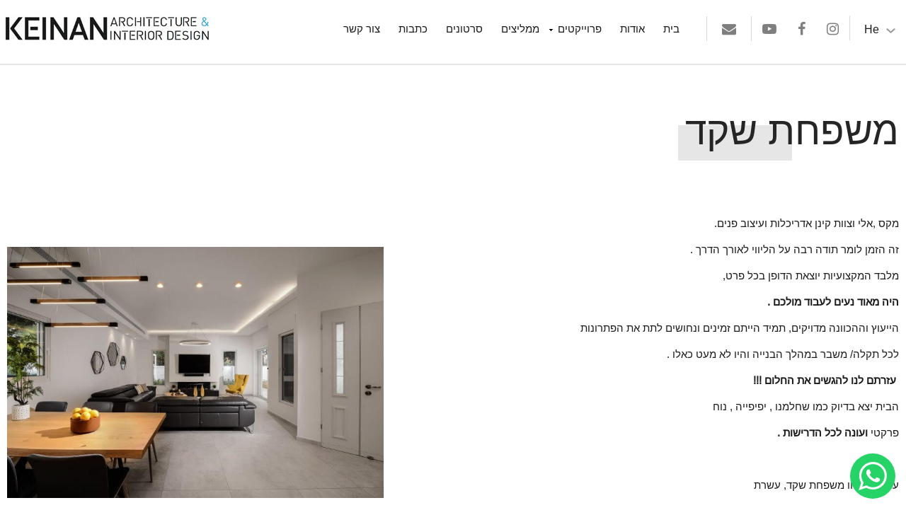

--- FILE ---
content_type: text/html; charset=UTF-8
request_url: https://www.keinan-arch.com/feedback/%D7%9E%D7%A9%D7%A4%D7%97%D7%AA-%D7%A9%D7%A7%D7%93/
body_size: 16281
content:
<!DOCTYPE html>
<html dir="rtl" lang="he-IL">
<head>
	<meta name='robots' content='index, follow, max-image-preview:large, max-snippet:-1, max-video-preview:-1' />
<script id="cookieyes" type="text/javascript" src="https://cdn-cookieyes.com/client_data/816c0529b4f32297e09d29baf09f70a4/script.js"></script>
	<!-- This site is optimized with the Yoast SEO plugin v26.6 - https://yoast.com/wordpress/plugins/seo/ -->
	<title>המלצת משפחת שקד - קינן אדריכלים</title>
	<link rel="canonical" href="https://www.keinan-arch.com/feedback/משפחת-שקד/" />
	<meta property="og:locale" content="he_IL" />
	<meta property="og:type" content="article" />
	<meta property="og:title" content="המלצת משפחת שקד - קינן אדריכלים" />
	<meta property="og:description" content="מקס ,אלי וצוות קינן אדריכלות ועיצוב פנים. זה הזמן לומר תודה רבה על הליווי לאורך הדרך . מלבד המקצועיות יוצאת הדופן בכל פרט, היה מאוד נעים לעבוד מולכם . הייעוץ וההכוונה מדויקים, תמיד הייתם זמינים ונחושים לתת את הפתרונות לכל תקלה/ משבר במהלך הבנייה והיו לא מעט כאלו .  עזרתם לנו להגשים את החלום !!!  [&hellip;]" />
	<meta property="og:url" content="https://www.keinan-arch.com/feedback/משפחת-שקד/" />
	<meta property="og:site_name" content="קינן אדריכלים" />
	<meta property="article:publisher" content="https://www.facebook.com/keinanArchitects/" />
	<meta property="article:modified_time" content="2018-05-08T07:56:47+00:00" />
	<meta property="og:image" content="https://www.keinan-arch.com/wp-content/uploads/2018/05/1-5-Copy.jpg" />
	<meta property="og:image:width" content="1573" />
	<meta property="og:image:height" content="1050" />
	<meta property="og:image:type" content="image/jpeg" />
	<meta name="twitter:card" content="summary_large_image" />
	<meta name="twitter:site" content="@keinanarchitect" />
	<script type="application/ld+json" class="yoast-schema-graph">{"@context":"https://schema.org","@graph":[{"@type":"WebPage","@id":"https://www.keinan-arch.com/feedback/%d7%9e%d7%a9%d7%a4%d7%97%d7%aa-%d7%a9%d7%a7%d7%93/","url":"https://www.keinan-arch.com/feedback/%d7%9e%d7%a9%d7%a4%d7%97%d7%aa-%d7%a9%d7%a7%d7%93/","name":"המלצת משפחת שקד - קינן אדריכלים","isPartOf":{"@id":"https://www.keinan-arch.com/#website"},"primaryImageOfPage":{"@id":"https://www.keinan-arch.com/feedback/%d7%9e%d7%a9%d7%a4%d7%97%d7%aa-%d7%a9%d7%a7%d7%93/#primaryimage"},"image":{"@id":"https://www.keinan-arch.com/feedback/%d7%9e%d7%a9%d7%a4%d7%97%d7%aa-%d7%a9%d7%a7%d7%93/#primaryimage"},"thumbnailUrl":"https://www.keinan-arch.com/wp-content/uploads/2018/05/1-5-Copy.jpg","datePublished":"2018-05-06T13:18:59+00:00","dateModified":"2018-05-08T07:56:47+00:00","breadcrumb":{"@id":"https://www.keinan-arch.com/feedback/%d7%9e%d7%a9%d7%a4%d7%97%d7%aa-%d7%a9%d7%a7%d7%93/#breadcrumb"},"inLanguage":"he-IL","potentialAction":[{"@type":"ReadAction","target":["https://www.keinan-arch.com/feedback/%d7%9e%d7%a9%d7%a4%d7%97%d7%aa-%d7%a9%d7%a7%d7%93/"]}]},{"@type":"ImageObject","inLanguage":"he-IL","@id":"https://www.keinan-arch.com/feedback/%d7%9e%d7%a9%d7%a4%d7%97%d7%aa-%d7%a9%d7%a7%d7%93/#primaryimage","url":"https://www.keinan-arch.com/wp-content/uploads/2018/05/1-5-Copy.jpg","contentUrl":"https://www.keinan-arch.com/wp-content/uploads/2018/05/1-5-Copy.jpg","width":1573,"height":1050},{"@type":"BreadcrumbList","@id":"https://www.keinan-arch.com/feedback/%d7%9e%d7%a9%d7%a4%d7%97%d7%aa-%d7%a9%d7%a7%d7%93/#breadcrumb","itemListElement":[{"@type":"ListItem","position":1,"name":"בית","item":"https://www.keinan-arch.com/"},{"@type":"ListItem","position":2,"name":"משפחת שקד"}]},{"@type":"WebSite","@id":"https://www.keinan-arch.com/#website","url":"https://www.keinan-arch.com/","name":"קינן אדריכלים","description":"קינן משרד אדריכלים ומעצבי פנים","publisher":{"@id":"https://www.keinan-arch.com/#organization"},"alternateName":"קינן משרד אדריכלות ועיצוב פנים","potentialAction":[{"@type":"SearchAction","target":{"@type":"EntryPoint","urlTemplate":"https://www.keinan-arch.com/?s={search_term_string}"},"query-input":{"@type":"PropertyValueSpecification","valueRequired":true,"valueName":"search_term_string"}}],"inLanguage":"he-IL"},{"@type":"Organization","@id":"https://www.keinan-arch.com/#organization","name":"קינן אדריכלים - משרד אדריכלות ועיצוב פנים","alternateName":"קינן משרד אדריכלים ועיצוב פנים","url":"https://www.keinan-arch.com/","logo":{"@type":"ImageObject","inLanguage":"he-IL","@id":"https://www.keinan-arch.com/#/schema/logo/image/","url":"https://www.keinan-arch.com/wp-content/uploads/2018/01/logo.png","contentUrl":"https://www.keinan-arch.com/wp-content/uploads/2018/01/logo.png","width":292,"height":55,"caption":"קינן אדריכלים - משרד אדריכלות ועיצוב פנים"},"image":{"@id":"https://www.keinan-arch.com/#/schema/logo/image/"},"sameAs":["https://www.facebook.com/keinanArchitects/","https://x.com/keinanarchitect","https://www.instagram.com/keinanarch/","https://www.linkedin.com/company/keinanarch/","https://www.pinterest.com/keinanarch/","https://www.youtube.com/channel/UC4FwZ_pZ5l-sRsJsi7FOWtQ/"]}]}</script>
	<!-- / Yoast SEO plugin. -->


<link rel='dns-prefetch' href='//www.keinan-arch.com' />
<link rel='dns-prefetch' href='//cdn.enable.co.il' />
<link rel="alternate" type="application/rss+xml" title="קינן אדריכלים &laquo; פיד‏" href="https://www.keinan-arch.com/feed/" />
<link rel="alternate" type="application/rss+xml" title="קינן אדריכלים &laquo; פיד תגובות‏" href="https://www.keinan-arch.com/comments/feed/" />
<link rel="alternate" title="oEmbed (JSON)" type="application/json+oembed" href="https://www.keinan-arch.com/wp-json/oembed/1.0/embed?url=https%3A%2F%2Fwww.keinan-arch.com%2Ffeedback%2F%25d7%259e%25d7%25a9%25d7%25a4%25d7%2597%25d7%25aa-%25d7%25a9%25d7%25a7%25d7%2593%2F" />
<link rel="alternate" title="oEmbed (XML)" type="text/xml+oembed" href="https://www.keinan-arch.com/wp-json/oembed/1.0/embed?url=https%3A%2F%2Fwww.keinan-arch.com%2Ffeedback%2F%25d7%259e%25d7%25a9%25d7%25a4%25d7%2597%25d7%25aa-%25d7%25a9%25d7%25a7%25d7%2593%2F&#038;format=xml" />
<style id='wp-img-auto-sizes-contain-inline-css' type='text/css'>
img:is([sizes=auto i],[sizes^="auto," i]){contain-intrinsic-size:3000px 1500px}
/*# sourceURL=wp-img-auto-sizes-contain-inline-css */
</style>
<link rel='stylesheet' id='ht_ctc_main_css-css' href='https://www.keinan-arch.com/wp-content/plugins/click-to-chat-for-whatsapp/new/inc/assets/css/main.css?ver=4.34' type='text/css' media='all' />
<style id='wp-emoji-styles-inline-css' type='text/css'>

	img.wp-smiley, img.emoji {
		display: inline !important;
		border: none !important;
		box-shadow: none !important;
		height: 1em !important;
		width: 1em !important;
		margin: 0 0.07em !important;
		vertical-align: -0.1em !important;
		background: none !important;
		padding: 0 !important;
	}
/*# sourceURL=wp-emoji-styles-inline-css */
</style>
<style id='wp-block-library-inline-css' type='text/css'>
:root{--wp-block-synced-color:#7a00df;--wp-block-synced-color--rgb:122,0,223;--wp-bound-block-color:var(--wp-block-synced-color);--wp-editor-canvas-background:#ddd;--wp-admin-theme-color:#007cba;--wp-admin-theme-color--rgb:0,124,186;--wp-admin-theme-color-darker-10:#006ba1;--wp-admin-theme-color-darker-10--rgb:0,107,160.5;--wp-admin-theme-color-darker-20:#005a87;--wp-admin-theme-color-darker-20--rgb:0,90,135;--wp-admin-border-width-focus:2px}@media (min-resolution:192dpi){:root{--wp-admin-border-width-focus:1.5px}}.wp-element-button{cursor:pointer}:root .has-very-light-gray-background-color{background-color:#eee}:root .has-very-dark-gray-background-color{background-color:#313131}:root .has-very-light-gray-color{color:#eee}:root .has-very-dark-gray-color{color:#313131}:root .has-vivid-green-cyan-to-vivid-cyan-blue-gradient-background{background:linear-gradient(135deg,#00d084,#0693e3)}:root .has-purple-crush-gradient-background{background:linear-gradient(135deg,#34e2e4,#4721fb 50%,#ab1dfe)}:root .has-hazy-dawn-gradient-background{background:linear-gradient(135deg,#faaca8,#dad0ec)}:root .has-subdued-olive-gradient-background{background:linear-gradient(135deg,#fafae1,#67a671)}:root .has-atomic-cream-gradient-background{background:linear-gradient(135deg,#fdd79a,#004a59)}:root .has-nightshade-gradient-background{background:linear-gradient(135deg,#330968,#31cdcf)}:root .has-midnight-gradient-background{background:linear-gradient(135deg,#020381,#2874fc)}:root{--wp--preset--font-size--normal:16px;--wp--preset--font-size--huge:42px}.has-regular-font-size{font-size:1em}.has-larger-font-size{font-size:2.625em}.has-normal-font-size{font-size:var(--wp--preset--font-size--normal)}.has-huge-font-size{font-size:var(--wp--preset--font-size--huge)}.has-text-align-center{text-align:center}.has-text-align-left{text-align:left}.has-text-align-right{text-align:right}.has-fit-text{white-space:nowrap!important}#end-resizable-editor-section{display:none}.aligncenter{clear:both}.items-justified-left{justify-content:flex-start}.items-justified-center{justify-content:center}.items-justified-right{justify-content:flex-end}.items-justified-space-between{justify-content:space-between}.screen-reader-text{border:0;clip-path:inset(50%);height:1px;margin:-1px;overflow:hidden;padding:0;position:absolute;width:1px;word-wrap:normal!important}.screen-reader-text:focus{background-color:#ddd;clip-path:none;color:#444;display:block;font-size:1em;height:auto;left:5px;line-height:normal;padding:15px 23px 14px;text-decoration:none;top:5px;width:auto;z-index:100000}html :where(.has-border-color){border-style:solid}html :where([style*=border-top-color]){border-top-style:solid}html :where([style*=border-right-color]){border-right-style:solid}html :where([style*=border-bottom-color]){border-bottom-style:solid}html :where([style*=border-left-color]){border-left-style:solid}html :where([style*=border-width]){border-style:solid}html :where([style*=border-top-width]){border-top-style:solid}html :where([style*=border-right-width]){border-right-style:solid}html :where([style*=border-bottom-width]){border-bottom-style:solid}html :where([style*=border-left-width]){border-left-style:solid}html :where(img[class*=wp-image-]){height:auto;max-width:100%}:where(figure){margin:0 0 1em}html :where(.is-position-sticky){--wp-admin--admin-bar--position-offset:var(--wp-admin--admin-bar--height,0px)}@media screen and (max-width:600px){html :where(.is-position-sticky){--wp-admin--admin-bar--position-offset:0px}}

/*# sourceURL=wp-block-library-inline-css */
</style><style id='global-styles-inline-css' type='text/css'>
:root{--wp--preset--aspect-ratio--square: 1;--wp--preset--aspect-ratio--4-3: 4/3;--wp--preset--aspect-ratio--3-4: 3/4;--wp--preset--aspect-ratio--3-2: 3/2;--wp--preset--aspect-ratio--2-3: 2/3;--wp--preset--aspect-ratio--16-9: 16/9;--wp--preset--aspect-ratio--9-16: 9/16;--wp--preset--color--black: #000000;--wp--preset--color--cyan-bluish-gray: #abb8c3;--wp--preset--color--white: #ffffff;--wp--preset--color--pale-pink: #f78da7;--wp--preset--color--vivid-red: #cf2e2e;--wp--preset--color--luminous-vivid-orange: #ff6900;--wp--preset--color--luminous-vivid-amber: #fcb900;--wp--preset--color--light-green-cyan: #7bdcb5;--wp--preset--color--vivid-green-cyan: #00d084;--wp--preset--color--pale-cyan-blue: #8ed1fc;--wp--preset--color--vivid-cyan-blue: #0693e3;--wp--preset--color--vivid-purple: #9b51e0;--wp--preset--gradient--vivid-cyan-blue-to-vivid-purple: linear-gradient(135deg,rgb(6,147,227) 0%,rgb(155,81,224) 100%);--wp--preset--gradient--light-green-cyan-to-vivid-green-cyan: linear-gradient(135deg,rgb(122,220,180) 0%,rgb(0,208,130) 100%);--wp--preset--gradient--luminous-vivid-amber-to-luminous-vivid-orange: linear-gradient(135deg,rgb(252,185,0) 0%,rgb(255,105,0) 100%);--wp--preset--gradient--luminous-vivid-orange-to-vivid-red: linear-gradient(135deg,rgb(255,105,0) 0%,rgb(207,46,46) 100%);--wp--preset--gradient--very-light-gray-to-cyan-bluish-gray: linear-gradient(135deg,rgb(238,238,238) 0%,rgb(169,184,195) 100%);--wp--preset--gradient--cool-to-warm-spectrum: linear-gradient(135deg,rgb(74,234,220) 0%,rgb(151,120,209) 20%,rgb(207,42,186) 40%,rgb(238,44,130) 60%,rgb(251,105,98) 80%,rgb(254,248,76) 100%);--wp--preset--gradient--blush-light-purple: linear-gradient(135deg,rgb(255,206,236) 0%,rgb(152,150,240) 100%);--wp--preset--gradient--blush-bordeaux: linear-gradient(135deg,rgb(254,205,165) 0%,rgb(254,45,45) 50%,rgb(107,0,62) 100%);--wp--preset--gradient--luminous-dusk: linear-gradient(135deg,rgb(255,203,112) 0%,rgb(199,81,192) 50%,rgb(65,88,208) 100%);--wp--preset--gradient--pale-ocean: linear-gradient(135deg,rgb(255,245,203) 0%,rgb(182,227,212) 50%,rgb(51,167,181) 100%);--wp--preset--gradient--electric-grass: linear-gradient(135deg,rgb(202,248,128) 0%,rgb(113,206,126) 100%);--wp--preset--gradient--midnight: linear-gradient(135deg,rgb(2,3,129) 0%,rgb(40,116,252) 100%);--wp--preset--font-size--small: 13px;--wp--preset--font-size--medium: 20px;--wp--preset--font-size--large: 36px;--wp--preset--font-size--x-large: 42px;--wp--preset--spacing--20: 0.44rem;--wp--preset--spacing--30: 0.67rem;--wp--preset--spacing--40: 1rem;--wp--preset--spacing--50: 1.5rem;--wp--preset--spacing--60: 2.25rem;--wp--preset--spacing--70: 3.38rem;--wp--preset--spacing--80: 5.06rem;--wp--preset--shadow--natural: 6px 6px 9px rgba(0, 0, 0, 0.2);--wp--preset--shadow--deep: 12px 12px 50px rgba(0, 0, 0, 0.4);--wp--preset--shadow--sharp: 6px 6px 0px rgba(0, 0, 0, 0.2);--wp--preset--shadow--outlined: 6px 6px 0px -3px rgb(255, 255, 255), 6px 6px rgb(0, 0, 0);--wp--preset--shadow--crisp: 6px 6px 0px rgb(0, 0, 0);}:where(.is-layout-flex){gap: 0.5em;}:where(.is-layout-grid){gap: 0.5em;}body .is-layout-flex{display: flex;}.is-layout-flex{flex-wrap: wrap;align-items: center;}.is-layout-flex > :is(*, div){margin: 0;}body .is-layout-grid{display: grid;}.is-layout-grid > :is(*, div){margin: 0;}:where(.wp-block-columns.is-layout-flex){gap: 2em;}:where(.wp-block-columns.is-layout-grid){gap: 2em;}:where(.wp-block-post-template.is-layout-flex){gap: 1.25em;}:where(.wp-block-post-template.is-layout-grid){gap: 1.25em;}.has-black-color{color: var(--wp--preset--color--black) !important;}.has-cyan-bluish-gray-color{color: var(--wp--preset--color--cyan-bluish-gray) !important;}.has-white-color{color: var(--wp--preset--color--white) !important;}.has-pale-pink-color{color: var(--wp--preset--color--pale-pink) !important;}.has-vivid-red-color{color: var(--wp--preset--color--vivid-red) !important;}.has-luminous-vivid-orange-color{color: var(--wp--preset--color--luminous-vivid-orange) !important;}.has-luminous-vivid-amber-color{color: var(--wp--preset--color--luminous-vivid-amber) !important;}.has-light-green-cyan-color{color: var(--wp--preset--color--light-green-cyan) !important;}.has-vivid-green-cyan-color{color: var(--wp--preset--color--vivid-green-cyan) !important;}.has-pale-cyan-blue-color{color: var(--wp--preset--color--pale-cyan-blue) !important;}.has-vivid-cyan-blue-color{color: var(--wp--preset--color--vivid-cyan-blue) !important;}.has-vivid-purple-color{color: var(--wp--preset--color--vivid-purple) !important;}.has-black-background-color{background-color: var(--wp--preset--color--black) !important;}.has-cyan-bluish-gray-background-color{background-color: var(--wp--preset--color--cyan-bluish-gray) !important;}.has-white-background-color{background-color: var(--wp--preset--color--white) !important;}.has-pale-pink-background-color{background-color: var(--wp--preset--color--pale-pink) !important;}.has-vivid-red-background-color{background-color: var(--wp--preset--color--vivid-red) !important;}.has-luminous-vivid-orange-background-color{background-color: var(--wp--preset--color--luminous-vivid-orange) !important;}.has-luminous-vivid-amber-background-color{background-color: var(--wp--preset--color--luminous-vivid-amber) !important;}.has-light-green-cyan-background-color{background-color: var(--wp--preset--color--light-green-cyan) !important;}.has-vivid-green-cyan-background-color{background-color: var(--wp--preset--color--vivid-green-cyan) !important;}.has-pale-cyan-blue-background-color{background-color: var(--wp--preset--color--pale-cyan-blue) !important;}.has-vivid-cyan-blue-background-color{background-color: var(--wp--preset--color--vivid-cyan-blue) !important;}.has-vivid-purple-background-color{background-color: var(--wp--preset--color--vivid-purple) !important;}.has-black-border-color{border-color: var(--wp--preset--color--black) !important;}.has-cyan-bluish-gray-border-color{border-color: var(--wp--preset--color--cyan-bluish-gray) !important;}.has-white-border-color{border-color: var(--wp--preset--color--white) !important;}.has-pale-pink-border-color{border-color: var(--wp--preset--color--pale-pink) !important;}.has-vivid-red-border-color{border-color: var(--wp--preset--color--vivid-red) !important;}.has-luminous-vivid-orange-border-color{border-color: var(--wp--preset--color--luminous-vivid-orange) !important;}.has-luminous-vivid-amber-border-color{border-color: var(--wp--preset--color--luminous-vivid-amber) !important;}.has-light-green-cyan-border-color{border-color: var(--wp--preset--color--light-green-cyan) !important;}.has-vivid-green-cyan-border-color{border-color: var(--wp--preset--color--vivid-green-cyan) !important;}.has-pale-cyan-blue-border-color{border-color: var(--wp--preset--color--pale-cyan-blue) !important;}.has-vivid-cyan-blue-border-color{border-color: var(--wp--preset--color--vivid-cyan-blue) !important;}.has-vivid-purple-border-color{border-color: var(--wp--preset--color--vivid-purple) !important;}.has-vivid-cyan-blue-to-vivid-purple-gradient-background{background: var(--wp--preset--gradient--vivid-cyan-blue-to-vivid-purple) !important;}.has-light-green-cyan-to-vivid-green-cyan-gradient-background{background: var(--wp--preset--gradient--light-green-cyan-to-vivid-green-cyan) !important;}.has-luminous-vivid-amber-to-luminous-vivid-orange-gradient-background{background: var(--wp--preset--gradient--luminous-vivid-amber-to-luminous-vivid-orange) !important;}.has-luminous-vivid-orange-to-vivid-red-gradient-background{background: var(--wp--preset--gradient--luminous-vivid-orange-to-vivid-red) !important;}.has-very-light-gray-to-cyan-bluish-gray-gradient-background{background: var(--wp--preset--gradient--very-light-gray-to-cyan-bluish-gray) !important;}.has-cool-to-warm-spectrum-gradient-background{background: var(--wp--preset--gradient--cool-to-warm-spectrum) !important;}.has-blush-light-purple-gradient-background{background: var(--wp--preset--gradient--blush-light-purple) !important;}.has-blush-bordeaux-gradient-background{background: var(--wp--preset--gradient--blush-bordeaux) !important;}.has-luminous-dusk-gradient-background{background: var(--wp--preset--gradient--luminous-dusk) !important;}.has-pale-ocean-gradient-background{background: var(--wp--preset--gradient--pale-ocean) !important;}.has-electric-grass-gradient-background{background: var(--wp--preset--gradient--electric-grass) !important;}.has-midnight-gradient-background{background: var(--wp--preset--gradient--midnight) !important;}.has-small-font-size{font-size: var(--wp--preset--font-size--small) !important;}.has-medium-font-size{font-size: var(--wp--preset--font-size--medium) !important;}.has-large-font-size{font-size: var(--wp--preset--font-size--large) !important;}.has-x-large-font-size{font-size: var(--wp--preset--font-size--x-large) !important;}
/*# sourceURL=global-styles-inline-css */
</style>

<style id='classic-theme-styles-inline-css' type='text/css'>
/*! This file is auto-generated */
.wp-block-button__link{color:#fff;background-color:#32373c;border-radius:9999px;box-shadow:none;text-decoration:none;padding:calc(.667em + 2px) calc(1.333em + 2px);font-size:1.125em}.wp-block-file__button{background:#32373c;color:#fff;text-decoration:none}
/*# sourceURL=/wp-includes/css/classic-themes.min.css */
</style>
<link rel='stylesheet' id='wp-faq-schema-jquery-ui-css' href='https://www.keinan-arch.com/wp-content/plugins/faq-schema-for-pages-and-posts//css/jquery-ui.css?ver=2.0.0' type='text/css' media='all' />
<link rel='stylesheet' id='keinan-style-css' href='https://www.keinan-arch.com/wp-content/themes/keinan/style.css?ver=6.9' type='text/css' media='all' />
<link rel='stylesheet' id='custom-css-css' href='https://www.keinan-arch.com/wp-content/themes/keinan/css/edits.css?ver=1.0.0.1' type='text/css' media='all' />
<script type="text/javascript" src="https://www.keinan-arch.com/wp-includes/js/jquery/jquery.min.js?ver=3.7.1" id="jquery-core-js"></script>
<script type="text/javascript" src="https://www.keinan-arch.com/wp-includes/js/jquery/jquery-migrate.min.js?ver=3.4.1" id="jquery-migrate-js"></script>
<link rel="https://api.w.org/" href="https://www.keinan-arch.com/wp-json/" /><link rel="EditURI" type="application/rsd+xml" title="RSD" href="https://www.keinan-arch.com/xmlrpc.php?rsd" />
<link rel="stylesheet" href="https://www.keinan-arch.com/wp-content/themes/keinan/rtl.css" type="text/css" media="screen" /><meta name="generator" content="WordPress 6.9" />
<link rel='shortlink' href='https://www.keinan-arch.com/?p=11807' />
<style type="text/css">.recentcomments a{display:inline !important;padding:0 !important;margin:0 !important;}</style><link rel="icon" href="https://www.keinan-arch.com/wp-content/uploads/2022/05/favicon.ico" sizes="32x32" />
<link rel="icon" href="https://www.keinan-arch.com/wp-content/uploads/2022/05/favicon.ico" sizes="192x192" />
<link rel="apple-touch-icon" href="https://www.keinan-arch.com/wp-content/uploads/2022/05/favicon.ico" />
<meta name="msapplication-TileImage" content="https://www.keinan-arch.com/wp-content/uploads/2022/05/favicon.ico" />
	<meta charset="UTF-8">
	<meta name="viewport" content="width=device-width, initial-scale=1.0">
	<link rel='shortcut icon' type='image/x-icon' href='https://www.keinan-arch.com/wp-content/themes/keinan/images/favicon.ico' />

	<link rel="stylesheet" href="https://maxcdn.bootstrapcdn.com/font-awesome/4.7.0/css/font-awesome.min.css">
	<link rel="stylesheet" href="https://www.keinan-arch.com/wp-content/themes/keinan/css/style.css">
	
	<!-- Base MasterSlider style sheet -->
	<link rel="stylesheet" href="https://www.keinan-arch.com/wp-content/themes/keinan/masterslider/style/masterslider.css" />  
	<!-- MasterSlider default skin -->
	<link rel="stylesheet" href="https://www.keinan-arch.com/wp-content/themes/keinan/masterslider/skins/default/style.css" />
	<link rel="stylesheet" href="https://www.keinan-arch.com/wp-content/themes/keinan/css/jquery.fancybox.min.css" />
	<script src="https://www.keinan-arch.com/wp-content/themes/keinan/js/jquery-3.2.0.min.js"></script>
	<script src="https://www.keinan-arch.com/wp-content/themes/keinan/js/owl.carousel.js"></script> 
	<script src="https://www.keinan-arch.com/wp-content/themes/keinan/js/main.js"></script>
	<script src="https://www.keinan-arch.com/wp-content/themes/keinan/masterslider/masterslider.min.js"></script>
	<script src="https://www.keinan-arch.com/wp-content/themes/keinan/js/scrollreveal.js"></script>
	<script src="https://www.keinan-arch.com/wp-content/themes/keinan/js/jquery.fancybox.js"></script>
	
<!-- Google Tag Manager -->
<script>(function(w,d,s,l,i){w[l]=w[l]||[];w[l].push({'gtm.start':
new Date().getTime(),event:'gtm.js'});var f=d.getElementsByTagName(s)[0],
j=d.createElement(s),dl=l!='dataLayer'?'&l='+l:'';j.async=true;j.src=
'https://www.googletagmanager.com/gtm.js?id='+i+dl;f.parentNode.insertBefore(j,f);
})(window,document,'script','dataLayer','GTM-55FX36L');</script>
<!-- End Google Tag Manager -->
<!-- Meta Pixel Code -->
<script>
!function(f,b,e,v,n,t,s)
{if(f.fbq)return;n=f.fbq=function(){n.callMethod?
n.callMethod.apply(n,arguments):n.queue.push(arguments)};
if(!f._fbq)f._fbq=n;n.push=n;n.loaded=!0;n.version='2.0';
n.queue=[];t=b.createElement(e);t.async=!0;
t.src=v;s=b.getElementsByTagName(e)[0];
s.parentNode.insertBefore(t,s)}(window, document,'script',
'https://connect.facebook.net/en_US/fbevents.js');
fbq('init', '486328583634065');
fbq('track', 'PageView');
</script>
<noscript><img height="1" width="1" style="display:none"
src="https://www.facebook.com/tr?id=486328583634065&ev=PageView&noscript=1"
/></noscript>
<!-- End Meta Pixel Code -->
<meta name="facebook-domain-verification" content="wrub9bl3147xcndxv8yhu14zc1dqw1" />
<script type="text/javascript" src="https://s3.eu-central-1.amazonaws.com/maskyoo-cdn/msq.tracker.js?maskyoo=0737597161&trackingId=G-B865YYKCEC" async></script>
<meta name="generator" content="WP Rocket 3.20.2" data-wpr-features="wpr_desktop" /></head>
<body class="rtl wp-singular feedback-template-default single single-feedback postid-11807 wp-theme-keinan">
<!-- Google Tag Manager (noscript) -->
<noscript><iframe src="https://www.googletagmanager.com/ns.html?id=GTM-55FX36L"
height="0" width="0" style="display:none;visibility:hidden"></iframe></noscript>
<!-- End Google Tag Manager (noscript) -->
	<header data-rocket-location-hash="a958a4e02512def1962799edcb763194">
		<div data-rocket-location-hash="7754815016fe58cf68b1aaeadad52f03" class="header-inner">  
			<div data-rocket-location-hash="c57c82c8c26cbd66c4598abe1d07a925" class="mobile-menu-cont"><ul id="menu-%d7%aa%d7%a4%d7%a8%d7%99%d7%98-%d7%a2%d7%9c%d7%99%d7%95%d7%9f" class="mobile-menu"><li id="menu-item-19" class="menu-item menu-item-type-post_type menu-item-object-page menu-item-home menu-item-19"><a href="https://www.keinan-arch.com/">בית</a></li>
<li id="menu-item-18" class="menu-item menu-item-type-post_type menu-item-object-page menu-item-18"><a href="https://www.keinan-arch.com/%d7%90%d7%95%d7%93%d7%95%d7%aa/">אודות</a></li>
<li id="menu-item-13368" class="menu-item menu-item-type-post_type_archive menu-item-object-projects menu-item-has-children menu-item-13368"><a href="https://www.keinan-arch.com/projects/">פרוייקטים</a>
<ul class="sub-menu">
	<li id="menu-item-14684" class="menu-item menu-item-type-taxonomy menu-item-object-project_type menu-item-14684"><a href="https://www.keinan-arch.com/project_type/%d7%90%d7%93%d7%a8%d7%99%d7%9b%d7%9c%d7%95%d7%aa/">אדריכלות</a></li>
	<li id="menu-item-14685" class="menu-item menu-item-type-taxonomy menu-item-object-project_type menu-item-14685"><a href="https://www.keinan-arch.com/project_type/%d7%a2%d7%99%d7%a6%d7%95%d7%91-%d7%a4%d7%a0%d7%99%d7%9d/">עיצוב פנים</a></li>
	<li id="menu-item-14686" class="menu-item menu-item-type-taxonomy menu-item-object-project_type menu-item-14686"><a href="https://www.keinan-arch.com/project_type/%d7%a2%d7%99%d7%a6%d7%95%d7%91-%d7%a4%d7%a0%d7%99%d7%9d/%d7%a2%d7%99%d7%a6%d7%95%d7%91-%d7%91%d7%aa%d7%99%d7%9d/">עיצוב בתים</a></li>
	<li id="menu-item-14687" class="menu-item menu-item-type-taxonomy menu-item-object-project_type menu-item-14687"><a href="https://www.keinan-arch.com/project_type/%d7%a2%d7%99%d7%a6%d7%95%d7%91-%d7%a4%d7%a0%d7%99%d7%9d/%d7%a2%d7%99%d7%a6%d7%95%d7%91-%d7%95%d7%99%d7%9c%d7%95%d7%aa/">עיצוב וילות</a></li>
	<li id="menu-item-14688" class="menu-item menu-item-type-taxonomy menu-item-object-project_type menu-item-14688"><a href="https://www.keinan-arch.com/project_type/%d7%a2%d7%99%d7%a6%d7%95%d7%91-%d7%a4%d7%a0%d7%99%d7%9d/%d7%a2%d7%99%d7%a6%d7%95%d7%91-%d7%93%d7%99%d7%a8%d7%95%d7%aa/">עיצוב דירות</a></li>
	<li id="menu-item-14689" class="menu-item menu-item-type-taxonomy menu-item-object-project_type menu-item-14689"><a href="https://www.keinan-arch.com/project_type/%d7%90%d7%93%d7%a8%d7%99%d7%9b%d7%9c%d7%95%d7%aa/%d7%90%d7%93%d7%a8%d7%99%d7%9b%d7%9c%d7%95%d7%aa-%d7%a4%d7%a0%d7%99%d7%9d/">אדריכלות פנים</a></li>
	<li id="menu-item-14690" class="menu-item menu-item-type-taxonomy menu-item-object-project_type menu-item-14690"><a href="https://www.keinan-arch.com/project_type/%d7%90%d7%93%d7%a8%d7%99%d7%9b%d7%9c%d7%95%d7%aa/%d7%aa%d7%9b%d7%a0%d7%95%d7%9f-%d7%90%d7%93%d7%a8%d7%99%d7%9b%d7%9c%d7%99/">תכנון אדריכלי</a></li>
	<li id="menu-item-14695" class="menu-item menu-item-type-taxonomy menu-item-object-project_type menu-item-14695"><a href="https://www.keinan-arch.com/project_type/%d7%a2%d7%99%d7%a6%d7%95%d7%91-%d7%9e%d7%a9%d7%a8%d7%93%d7%99%d7%9d-%d7%9e%d7%a1%d7%97%d7%a8%d7%99/">עיצוב משרדים</a></li>
	<li id="menu-item-14692" class="menu-item menu-item-type-taxonomy menu-item-object-project_type menu-item-14692"><a href="https://www.keinan-arch.com/project_type/%d7%91%d7%aa%d7%99-%d7%9b%d7%a0%d7%a1%d7%aa/">בתי כנסת</a></li>
	<li id="menu-item-14691" class="menu-item menu-item-type-taxonomy menu-item-object-project_type menu-item-14691"><a href="https://www.keinan-arch.com/project_type/%d7%90%d7%93%d7%a8%d7%99%d7%9b%d7%9c%d7%95%d7%aa-%d7%95%d7%a2%d7%99%d7%a6%d7%95%d7%91-%d7%a4%d7%a0%d7%99%d7%9d-%d7%9c%d7%a0%d7%97%d7%9c%d7%95%d7%aa/">נחלות</a></li>
</ul>
</li>
<li id="menu-item-242" class="menu-item menu-item-type-post_type menu-item-object-page menu-item-242"><a href="https://www.keinan-arch.com/%d7%9e%d7%9e%d7%9c%d7%99%d7%a6%d7%99%d7%9d/">ממליצים</a></li>
<li id="menu-item-14694" class="menu-item menu-item-type-post_type menu-item-object-page menu-item-14694"><a href="https://www.keinan-arch.com/%d7%a1%d7%a8%d7%98%d7%95%d7%a0%d7%99%d7%9d/">סרטונים</a></li>
<li id="menu-item-14693" class="menu-item menu-item-type-post_type menu-item-object-page menu-item-14693"><a href="https://www.keinan-arch.com/%d7%9b%d7%aa%d7%91%d7%95%d7%aa/">כתבות</a></li>
<li id="menu-item-15" class="menu-item menu-item-type-post_type menu-item-object-page menu-item-15"><a href="https://www.keinan-arch.com/%d7%a6%d7%95%d7%a8-%d7%a7%d7%a9%d7%a8/">צור קשר</a></li>
</ul></div>	
			<div data-rocket-location-hash="c0af94df740645c4c20ec94a7fbf353d" class="toggle-button">
				<div></div>
				<div></div>
				<div></div>
			</div>
			<div class="navigation">
				<div class="social">
					<div class="icon langs">
						<div class="title-cont"><img src="https://www.keinan-arch.com/wp-content/themes/keinan/images/icons/ard.png" alt="קינן משרד אדריכלים">
							<span class="lang-title">He</span>
						</div>
						
						<div class="menu-languages-container"><ul id="menu-languages" class="menu"><li id="menu-item-11535" class="menu-item menu-item-type-post_type menu-item-object-page menu-item-11535"><a href="https://www.keinan-arch.com/france/">Fr</a></li>
<li id="menu-item-11536" class="menu-item menu-item-type-post_type menu-item-object-page menu-item-11536"><a href="https://www.keinan-arch.com/english/">En</a></li>
<li id="menu-item-11599" class="menu-item menu-item-type-post_type menu-item-object-page menu-item-11599"><a href="https://www.keinan-arch.com/russian/">Ru</a></li>
<li id="menu-item-11551" class="menu-item menu-item-type-post_type menu-item-object-page menu-item-home menu-item-11551"><a href="https://www.keinan-arch.com/">He</a></li>
</ul></div>						
					</div>
					<a href="https://www.instagram.com/keinanarch/" class="icon" target="_blank">
						<i class="fa fa-instagram" aria-hidden="true"></i>
					</a>
					<a href="https://www.facebook.com/keinanArchitects/" class="icon" target="_blank">
						<i class="fa fa-facebook" aria-hidden="true"></i>
					</a>
					<a href="https://www.youtube.com/channel/UC4FwZ_pZ5l-sRsJsi7FOWtQ/videos" class="icon" target="_blank">
						<i class="fa fa-youtube-play" aria-hidden="true"></i>
					</a>
					<a href="mailto:office@keinan1.com" class="icon" target="_blank">
						<i class="fa fa-envelope" aria-hidden="true"></i>
					</a>
				</div>
				<div class="menu-cont"><ul id="menu-%d7%aa%d7%a4%d7%a8%d7%99%d7%98-%d7%a2%d7%9c%d7%99%d7%95%d7%9f-1" class="main-menu"><li class="menu-item menu-item-type-post_type menu-item-object-page menu-item-home menu-item-19"><a href="https://www.keinan-arch.com/">בית</a></li>
<li class="menu-item menu-item-type-post_type menu-item-object-page menu-item-18"><a href="https://www.keinan-arch.com/%d7%90%d7%95%d7%93%d7%95%d7%aa/">אודות</a></li>
<li class="menu-item menu-item-type-post_type_archive menu-item-object-projects menu-item-has-children menu-item-13368"><a href="https://www.keinan-arch.com/projects/">פרוייקטים</a>
<ul class="sub-menu">
	<li class="menu-item menu-item-type-taxonomy menu-item-object-project_type menu-item-14684"><a href="https://www.keinan-arch.com/project_type/%d7%90%d7%93%d7%a8%d7%99%d7%9b%d7%9c%d7%95%d7%aa/">אדריכלות</a></li>
	<li class="menu-item menu-item-type-taxonomy menu-item-object-project_type menu-item-14685"><a href="https://www.keinan-arch.com/project_type/%d7%a2%d7%99%d7%a6%d7%95%d7%91-%d7%a4%d7%a0%d7%99%d7%9d/">עיצוב פנים</a></li>
	<li class="menu-item menu-item-type-taxonomy menu-item-object-project_type menu-item-14686"><a href="https://www.keinan-arch.com/project_type/%d7%a2%d7%99%d7%a6%d7%95%d7%91-%d7%a4%d7%a0%d7%99%d7%9d/%d7%a2%d7%99%d7%a6%d7%95%d7%91-%d7%91%d7%aa%d7%99%d7%9d/">עיצוב בתים</a></li>
	<li class="menu-item menu-item-type-taxonomy menu-item-object-project_type menu-item-14687"><a href="https://www.keinan-arch.com/project_type/%d7%a2%d7%99%d7%a6%d7%95%d7%91-%d7%a4%d7%a0%d7%99%d7%9d/%d7%a2%d7%99%d7%a6%d7%95%d7%91-%d7%95%d7%99%d7%9c%d7%95%d7%aa/">עיצוב וילות</a></li>
	<li class="menu-item menu-item-type-taxonomy menu-item-object-project_type menu-item-14688"><a href="https://www.keinan-arch.com/project_type/%d7%a2%d7%99%d7%a6%d7%95%d7%91-%d7%a4%d7%a0%d7%99%d7%9d/%d7%a2%d7%99%d7%a6%d7%95%d7%91-%d7%93%d7%99%d7%a8%d7%95%d7%aa/">עיצוב דירות</a></li>
	<li class="menu-item menu-item-type-taxonomy menu-item-object-project_type menu-item-14689"><a href="https://www.keinan-arch.com/project_type/%d7%90%d7%93%d7%a8%d7%99%d7%9b%d7%9c%d7%95%d7%aa/%d7%90%d7%93%d7%a8%d7%99%d7%9b%d7%9c%d7%95%d7%aa-%d7%a4%d7%a0%d7%99%d7%9d/">אדריכלות פנים</a></li>
	<li class="menu-item menu-item-type-taxonomy menu-item-object-project_type menu-item-14690"><a href="https://www.keinan-arch.com/project_type/%d7%90%d7%93%d7%a8%d7%99%d7%9b%d7%9c%d7%95%d7%aa/%d7%aa%d7%9b%d7%a0%d7%95%d7%9f-%d7%90%d7%93%d7%a8%d7%99%d7%9b%d7%9c%d7%99/">תכנון אדריכלי</a></li>
	<li class="menu-item menu-item-type-taxonomy menu-item-object-project_type menu-item-14695"><a href="https://www.keinan-arch.com/project_type/%d7%a2%d7%99%d7%a6%d7%95%d7%91-%d7%9e%d7%a9%d7%a8%d7%93%d7%99%d7%9d-%d7%9e%d7%a1%d7%97%d7%a8%d7%99/">עיצוב משרדים</a></li>
	<li class="menu-item menu-item-type-taxonomy menu-item-object-project_type menu-item-14692"><a href="https://www.keinan-arch.com/project_type/%d7%91%d7%aa%d7%99-%d7%9b%d7%a0%d7%a1%d7%aa/">בתי כנסת</a></li>
	<li class="menu-item menu-item-type-taxonomy menu-item-object-project_type menu-item-14691"><a href="https://www.keinan-arch.com/project_type/%d7%90%d7%93%d7%a8%d7%99%d7%9b%d7%9c%d7%95%d7%aa-%d7%95%d7%a2%d7%99%d7%a6%d7%95%d7%91-%d7%a4%d7%a0%d7%99%d7%9d-%d7%9c%d7%a0%d7%97%d7%9c%d7%95%d7%aa/">נחלות</a></li>
</ul>
</li>
<li class="menu-item menu-item-type-post_type menu-item-object-page menu-item-242"><a href="https://www.keinan-arch.com/%d7%9e%d7%9e%d7%9c%d7%99%d7%a6%d7%99%d7%9d/">ממליצים</a></li>
<li class="menu-item menu-item-type-post_type menu-item-object-page menu-item-14694"><a href="https://www.keinan-arch.com/%d7%a1%d7%a8%d7%98%d7%95%d7%a0%d7%99%d7%9d/">סרטונים</a></li>
<li class="menu-item menu-item-type-post_type menu-item-object-page menu-item-14693"><a href="https://www.keinan-arch.com/%d7%9b%d7%aa%d7%91%d7%95%d7%aa/">כתבות</a></li>
<li class="menu-item menu-item-type-post_type menu-item-object-page menu-item-15"><a href="https://www.keinan-arch.com/%d7%a6%d7%95%d7%a8-%d7%a7%d7%a9%d7%a8/">צור קשר</a></li>
</ul></div>			</div>
			
			<a class="logo-cont" href="https://www.keinan-arch.com">
				<img src="https://www.keinan-arch.com/wp-content/uploads/2018/01/logo.png" alt="קינן אדריכלים - משרד אדריכלות ועיצוב פנים" title="קינן אדריכלים - משרד אדריכלות ועיצוב פנים">
			</a>
		</div>
		
		<a href="tel:073-7597161" class="call call-mobile">
			<i class="fa fa-phone" aria-hidden="true"></i>
		</a>
	</header>
<section data-rocket-location-hash="698154b48e15728fb85b2f4e3e3dc035" class="content">
	<div data-rocket-location-hash="70a711ddcfffba9437b19ef4f0ccd80f" class="section-inner">
		<h1 class="main-title">משפחת שקד</h1>
		<div data-rocket-location-hash="4a0e64dfa20162d817573afaf69c4c6d" class="content">
			<p>מקס ,אלי וצוות קינן אדריכלות ועיצוב פנים.</p>
<p><img fetchpriority="high" decoding="async" class="wp-image-11811 alignleft" src="https://www.keinan-arch.com/wp-content/uploads/2018/05/1-2-Copy-1024x684.jpg" alt="" width="532" height="356" srcset="https://www.keinan-arch.com/wp-content/uploads/2018/05/1-2-Copy-1024x684.jpg 1024w, https://www.keinan-arch.com/wp-content/uploads/2018/05/1-2-Copy-300x200.jpg 300w, https://www.keinan-arch.com/wp-content/uploads/2018/05/1-2-Copy-768x513.jpg 768w, https://www.keinan-arch.com/wp-content/uploads/2018/05/1-2-Copy-1146x766.jpg 1146w, https://www.keinan-arch.com/wp-content/uploads/2018/05/1-2-Copy-91x61.jpg 91w, https://www.keinan-arch.com/wp-content/uploads/2018/05/1-2-Copy.jpg 1573w" sizes="(max-width: 532px) 100vw, 532px" /></p>
<p>זה הזמן לומר תודה רבה על הליווי לאורך הדרך .</p>
<p>מלבד המקצועיות יוצאת הדופן בכל פרט,</p>
<p><strong>היה מאוד נעים לעבוד מולכם .</strong></p>
<p>הייעוץ וההכוונה מדויקים, תמיד הייתם זמינים ונחושים לתת את הפתרונות</p>
<p>לכל תקלה/ משבר במהלך הבנייה והיו לא מעט כאלו .</p>
<p><strong> עזרתם לנו להגשים את החלום !!! </strong></p>
<p>הבית יצא בדיוק כמו שחלמנו , יפיפייה , נוח</p>
<p>פרקטי <strong>ועונה לכל הדרישות .   </strong></p>
<p>&nbsp;</p>
<p>עלו והצליחו משפחת שקד, עשרת</p>
		</div>
	</div>
</section>
<footer data-rocket-location-hash="2f2a8e58f2cf20d66ae24285ba86ee7d">
	<div data-rocket-location-hash="2a74350b6859e311fbad50a04d6382c1" class="section-inner">
		<div data-rocket-location-hash="a80c688c31ecd24b8530942504caa2ac" class="footer-top">
			<div class="cont-flex">
									<div class="column">
						<p class="title">ניווט ראשי</p>
						<div class="content flex">
							<div class="menu-footer-1-container"><ul id="menu-footer-1" class="menu"><li id="menu-item-86" class="menu-item menu-item-type-post_type menu-item-object-page menu-item-home menu-item-86"><a href="https://www.keinan-arch.com/">בית</a></li>
<li id="menu-item-85" class="menu-item menu-item-type-post_type menu-item-object-page menu-item-85"><a href="https://www.keinan-arch.com/%d7%90%d7%95%d7%93%d7%95%d7%aa/">אודות</a></li>
<li id="menu-item-13374" class="menu-item menu-item-type-custom menu-item-object-custom menu-item-13374"><a href="/projects/">פרויקטים</a></li>
<li id="menu-item-83" class="menu-item menu-item-type-post_type menu-item-object-page menu-item-83"><a href="https://www.keinan-arch.com/%d7%aa%d7%a7%d7%a9%d7%95%d7%a8%d7%aa/">תקשורת</a></li>
<li id="menu-item-13482" class="menu-item menu-item-type-taxonomy menu-item-object-category menu-item-13482"><a href="https://www.keinan-arch.com/category/%d7%91%d7%9c%d7%95%d7%92/">מאמרים</a></li>
<li id="menu-item-12371" class="menu-item menu-item-type-post_type menu-item-object-page menu-item-12371"><a href="https://www.keinan-arch.com/sitemap/">מפת אתר</a></li>
<li id="menu-item-82" class="menu-item menu-item-type-post_type menu-item-object-page menu-item-82"><a href="https://www.keinan-arch.com/%d7%a6%d7%95%d7%a8-%d7%a7%d7%a9%d7%a8/">צור קשר</a></li>
</ul></div>
						</div>
					</div>
									<div class="column">
						<p class="title">תחומי עיסוק</p>
						<div class="content flex">
							<div class="menu-footer-2-container"><ul id="menu-footer-2" class="menu"><li id="menu-item-11501" class="menu-item menu-item-type-custom menu-item-object-custom menu-item-11501"><a href="https://www.keinan-arch.com/project_type/עיצוב-משרדים-מסחרי/">מסחרי</a></li>
<li id="menu-item-11499" class="menu-item menu-item-type-custom menu-item-object-custom menu-item-11499"><a href="https://www.keinan-arch.com/project_type/אדריכלות/">אדריכלות</a></li>
<li id="menu-item-11500" class="menu-item menu-item-type-custom menu-item-object-custom menu-item-11500"><a href="https://www.keinan-arch.com/project_type/עיצוב-פנים/">עיצוב פנים</a></li>
<li id="menu-item-11502" class="menu-item menu-item-type-custom menu-item-object-custom menu-item-11502"><a href="https://www.keinan-arch.com/project_type/%D7%A2%D7%99%D7%A6%D7%95%D7%91-%D7%A4%D7%A0%D7%99%D7%9D/%D7%A2%D7%99%D7%A6%D7%95%D7%91-%D7%91%D7%AA%D7%99%D7%9D/">עיצוב בתים</a></li>
<li id="menu-item-13483" class="menu-item menu-item-type-taxonomy menu-item-object-project_type menu-item-13483"><a href="https://www.keinan-arch.com/project_type/%d7%a2%d7%99%d7%a6%d7%95%d7%91-%d7%a4%d7%a0%d7%99%d7%9d/%d7%a2%d7%99%d7%a6%d7%95%d7%91-%d7%93%d7%99%d7%a8%d7%95%d7%aa/">עיצוב דירות</a></li>
<li id="menu-item-11503" class="menu-item menu-item-type-custom menu-item-object-custom menu-item-11503"><a href="https://www.keinan-arch.com/project_type/%D7%90%D7%93%D7%A8%D7%99%D7%9B%D7%9C%D7%95%D7%AA/%D7%AA%D7%9B%D7%A0%D7%95%D7%9F-%D7%90%D7%93%D7%A8%D7%99%D7%9B%D7%9C%D7%99/">תכנון אדריכלי</a></li>
</ul></div>
						</div>
					</div>
									<div class="column">
						<p class="title">פרוייקטים אחרונים</p>
						<div class="content flex">
							<div class="menu-footer-3-container"><ul id="menu-footer-3" class="menu"><li id="menu-item-11526" class="menu-item menu-item-type-post_type menu-item-object-projects menu-item-11526"><a href="https://www.keinan-arch.com/projects/%d7%a2%d7%99%d7%a6%d7%95%d7%91-%d7%a4%d7%a0%d7%98%d7%94%d7%90%d7%95%d7%96-%d7%a2%d7%9c-%d7%94%d7%99%d7%9d/">עיצוב פנטהאוז על הים</a></li>
<li id="menu-item-11495" class="menu-item menu-item-type-post_type menu-item-object-projects menu-item-11495"><a href="https://www.keinan-arch.com/projects/%d7%a2%d7%99%d7%a6%d7%95%d7%91-%d7%a4%d7%a0%d7%99%d7%9d-%d7%95%d7%99%d7%9c%d7%94-%d7%91%d7%a9%d7%95%d7%94%d7%9d/">עיצוב פנים וילה בשוהם</a></li>
<li id="menu-item-11528" class="menu-item menu-item-type-post_type menu-item-object-projects menu-item-11528"><a href="https://www.keinan-arch.com/projects/%d7%93%d7%99%d7%a8%d7%94-%d7%91%d7%a4%d7%9c%d7%95%d7%a8%d7%a0%d7%98%d7%99%d7%9f-%d7%aa%d7%9c-%d7%90%d7%91%d7%99%d7%91/">עיצוב דירה בפלורנטין תל אביב</a></li>
<li id="menu-item-11529" class="menu-item menu-item-type-post_type menu-item-object-projects menu-item-11529"><a href="https://www.keinan-arch.com/projects/%d7%95%d7%99%d7%9c%d7%94-%d7%91%d7%9e%d7%95%d7%a9%d7%91-%d7%91%d7%9e%d7%a8%d7%9b%d7%96-%d7%94%d7%90%d7%a8%d7%a5/">וילה במושב במרכז הארץ</a></li>
<li id="menu-item-12723" class="menu-item menu-item-type-post_type menu-item-object-projects menu-item-12723"><a href="https://www.keinan-arch.com/projects/%d7%93%d7%95-%d7%a7%d7%95%d7%9e%d7%aa%d7%99-%d7%a2%d7%9c-%d7%94%d7%99%d7%9d-%d7%91%d7%90%d7%a9%d7%a7%d7%9c%d7%95%d7%9f/">דו קומתי על הים באשקלון</a></li>
<li id="menu-item-14341" class="menu-item menu-item-type-post_type menu-item-object-projects menu-item-14341"><a href="https://www.keinan-arch.com/projects/%d7%90%d7%93%d7%a8%d7%99%d7%9b%d7%9c%d7%95%d7%aa-%d7%95%d7%a2%d7%99%d7%a6%d7%95%d7%91-%d7%a4%d7%a0%d7%99%d7%9d-%d7%91%d7%93%d7%a8%d7%95%d7%9d-2/">אדריכלות ועיצוב פנים בדרום</a></li>
<li id="menu-item-14342" class="menu-item menu-item-type-post_type menu-item-object-projects menu-item-14342"><a href="https://www.keinan-arch.com/projects/%d7%95%d7%99%d7%9c%d7%94-%d7%9e%d7%95%d7%9c-%d7%94%d7%97%d7%95%d7%a3/">וילה מול החוף</a></li>
</ul></div>
						</div>
					</div>
									<div class="column">
						<p class="title">מאמרים מובילים</p>
						<div class="content flex">
							<div class="menu-footer-4-container"><ul id="menu-footer-4" class="menu"><li id="menu-item-14556" class="menu-item menu-item-type-post_type menu-item-object-page menu-item-14556"><a href="https://www.keinan-arch.com/%d7%90%d7%93%d7%a8%d7%99%d7%9b%d7%9c%d7%99%d7%9d-%d7%91%d7%90%d7%a9%d7%93%d7%95%d7%93/">אדריכלים באשדוד</a></li>
<li id="menu-item-14558" class="menu-item menu-item-type-post_type menu-item-object-post menu-item-14558"><a href="https://www.keinan-arch.com/%d7%94%d7%9e%d7%93%d7%a8%d7%99%d7%9a-%d7%9c%d7%a2%d7%99%d7%a6%d7%95%d7%91-%d7%a4%d7%a0%d7%99%d7%9d-%d7%99%d7%95%d7%a7%d7%a8%d7%aa%d7%99-%d7%98%d7%99%d7%a4%d7%99%d7%9d-%d7%95%d7%a8%d7%a2%d7%99%d7%95/">המדריך לעיצוב פנים יוקרתי: טיפים ורעיונות לבית המושלם</a></li>
<li id="menu-item-14557" class="menu-item menu-item-type-post_type menu-item-object-post menu-item-14557"><a href="https://www.keinan-arch.com/%d7%9e%d7%94%d7%99-%d7%90%d7%93%d7%a8%d7%99%d7%9b%d7%9c%d7%95%d7%aa-%d7%a0%d7%95%d7%a3/">מהי אדריכלות נוף ומה תפקידו של אדריכל נוף?</a></li>
<li id="menu-item-14559" class="menu-item menu-item-type-post_type menu-item-object-post menu-item-14559"><a href="https://www.keinan-arch.com/%d7%90%d7%93%d7%a8%d7%99%d7%9b%d7%9c%d7%95%d7%aa-%d7%95%d7%a2%d7%99%d7%a6%d7%95%d7%91-%d7%a4%d7%a0%d7%99%d7%9d-%d7%9c%d7%91%d7%aa%d7%99%d7%9d-%d7%95%d7%93%d7%99%d7%a8%d7%95%d7%aa/">אדריכלות ועיצוב פנים לבתים פרטיים ודירות יוקרה</a></li>
<li id="menu-item-14560" class="menu-item menu-item-type-post_type menu-item-object-post menu-item-14560"><a href="https://www.keinan-arch.com/%d7%9b%d7%9c-%d7%9e%d7%94-%d7%a9%d7%a8%d7%a6%d7%99%d7%aa%d7%9d-%d7%9c%d7%93%d7%a2%d7%aa-%d7%a2%d7%9c-%d7%90%d7%93%d7%a8%d7%99%d7%9b%d7%9c%d7%95%d7%aa-%d7%a9%d7%9c-%d7%91%d7%aa%d7%99-%d7%99%d7%95%d7%a7/">כל מה שרציתם לדעת על אדריכלות של בתי יוקרה פרטיים</a></li>
</ul></div>
						</div>
					</div>
									<div class="column">
						<p class="title">נשמח לעמוד לרשותך בכל נושא</p>
						<div class="content flex">
							<div class="half">
<p><a href="https://waze.to/?ll=32.1602028 ,34.805718&amp;navigate=yes">אשדוד תל חי 9/12</a></p>
<p>טל: <a href="tel:0737597161">073-7597161</a></p>
<p>פקס: 08-8666363</p>
</div>
<div class="half">
<p><a href="https://waze.to/?ll=32.1602028 ,34.805718&amp;navigate=yes">תל אביב שד' רוטשילד 31/24</a></p>
<p>טל: <a href="tel:0737597161">073-7597161</a></p>
<p>פקס: 08-8666363</p>
</div>
						</div>
					</div>
								
					
			</div>
		</div>

		<div data-rocket-location-hash="22dc520324fbd29e6beddd27017884d3" class="footer-bottom">
			<div class="inner">
				<div class="copy">
					<p>כל הזכויות שמורות קינן אדריכלים - עיצוב פנים ואדריכלות, 2025 | <a target="_blank" href="https://www.keinan-arch.com/מדיניות-פרטיות/"> <font color="#FFFFFF">מדיניות  פרטיות</font></a></p>
				</div>
				<div class="credit">
									<span>
						אקסטרה קידום אתרים | בניית אתרים						<img src="https://www.keinan-arch.com/wp-content/themes/keinan/images/icons/logoextra.svg" alt="">
					</span>
								</div>
			</div>
		</div>
	</div>
</footer>

<script type="speculationrules">
{"prefetch":[{"source":"document","where":{"and":[{"href_matches":"/*"},{"not":{"href_matches":["/wp-*.php","/wp-admin/*","/wp-content/uploads/*","/wp-content/*","/wp-content/plugins/*","/wp-content/themes/keinan/*","/*\\?(.+)"]}},{"not":{"selector_matches":"a[rel~=\"nofollow\"]"}},{"not":{"selector_matches":".no-prefetch, .no-prefetch a"}}]},"eagerness":"conservative"}]}
</script>
		<!-- Click to Chat - https://holithemes.com/plugins/click-to-chat/  v4.34 -->
			<style id="ht-ctc-entry-animations">.ht_ctc_entry_animation{animation-duration:0.4s;animation-fill-mode:both;animation-delay:0s;animation-iteration-count:1;}			@keyframes ht_ctc_anim_corner {0% {opacity: 0;transform: scale(0);}100% {opacity: 1;transform: scale(1);}}.ht_ctc_an_entry_corner {animation-name: ht_ctc_anim_corner;animation-timing-function: cubic-bezier(0.25, 1, 0.5, 1);transform-origin: bottom var(--side, right);}
			</style>						<div class="ht-ctc ht-ctc-chat ctc-analytics ctc_wp_desktop style-7  ht_ctc_entry_animation ht_ctc_an_entry_corner " id="ht-ctc-chat"  
				style="display: none;  position: fixed; bottom: 15px; right: 15px;"   >
								<div data-rocket-location-hash="6814cebebffeb33f7dd4f9a6e63148bb" class="ht_ctc_style ht_ctc_chat_style">
				<style id="ht-ctc-s7">
.ht-ctc .ctc_s_7:hover .ctc_s_7_icon_padding, .ht-ctc .ctc_s_7:hover .ctc_cta_stick{background-color:#25d366 !important;}.ht-ctc .ctc_s_7:hover svg g path{fill:#f4f4f4 !important;}</style>

<div title = &#039;WhatsApp us&#039; class="ctc_s_7 ctc-analytics ctc_nb" style="display:flex;justify-content:center;align-items:center;flex-direction:row-reverse; " data-nb_top="-7.8px" data-nb_right="-7.8px">
	<p class="ctc_s_7_cta ctc_cta ctc_cta_stick ctc-analytics ht-ctc-cta " style="padding: 0px 16px;  color: #ffffff; background-color: #25d366; border-radius:10px; margin:0 10px;  display: none; ">WhatsApp us</p>
	<div class="ctc_s_7_icon_padding ctc-analytics " style="font-size: 40px; color: #ffffff; padding: 12px; background-color: #25d366; border-radius: 50%;">
		<svg style="pointer-events:none; display:block; height:40px; width:40px;" height="40px" version="1.1" viewBox="0 0 509 512" width="40px">
        <g fill="none" fill-rule="evenodd" id="Page-1" stroke="none" stroke-width="1">
            <path style="fill: #ffffff;" d="M259.253137,0.00180389396 C121.502859,0.00180389396 9.83730687,111.662896 9.83730687,249.413175 C9.83730687,296.530232 22.9142299,340.597122 45.6254897,378.191325 L0.613226597,512.001804 L138.700183,467.787757 C174.430395,487.549184 215.522926,498.811168 259.253137,498.811168 C396.994498,498.811168 508.660049,387.154535 508.660049,249.415405 C508.662279,111.662896 396.996727,0.00180389396 259.253137,0.00180389396 L259.253137,0.00180389396 Z M259.253137,459.089875 C216.65782,459.089875 176.998957,446.313956 143.886359,424.41206 L63.3044195,450.21808 L89.4939401,372.345171 C64.3924908,337.776609 49.5608297,295.299463 49.5608297,249.406486 C49.5608297,133.783298 143.627719,39.7186378 259.253137,39.7186378 C374.871867,39.7186378 468.940986,133.783298 468.940986,249.406486 C468.940986,365.025215 374.874096,459.089875 259.253137,459.089875 Z M200.755924,146.247066 C196.715791,136.510165 193.62103,136.180176 187.380228,135.883632 C185.239759,135.781068 182.918689,135.682963 180.379113,135.682963 C172.338979,135.682963 164.002301,138.050856 158.97889,143.19021 C152.865178,149.44439 137.578667,164.09322 137.578667,194.171258 C137.578667,224.253755 159.487251,253.321759 162.539648,257.402027 C165.600963,261.477835 205.268745,324.111057 266.985579,349.682963 C315.157262,369.636141 329.460495,367.859106 340.450462,365.455539 C356.441543,361.9639 376.521811,350.186865 381.616571,335.917077 C386.711331,321.63837 386.711331,309.399797 385.184018,306.857991 C383.654475,304.305037 379.578667,302.782183 373.464955,299.716408 C367.351242,296.659552 337.288812,281.870254 331.68569,279.83458 C326.080339,277.796676 320.898622,278.418749 316.5887,284.378615 C310.639982,292.612729 304.918689,301.074268 300.180674,306.09099 C296.46161,310.02856 290.477218,310.577055 285.331175,308.389764 C278.564174,305.506821 259.516237,298.869139 236.160607,278.048627 C217.988923,261.847958 205.716906,241.83458 202.149458,235.711949 C198.582011,229.598236 201.835077,225.948292 204.584241,222.621648 C207.719135,218.824546 210.610997,216.097679 213.667853,212.532462 C216.724709,208.960555 218.432625,207.05866 220.470529,202.973933 C222.508433,198.898125 221.137195,194.690767 219.607652,191.629452 C218.07588,188.568136 205.835077,158.494558 200.755924,146.247066 Z" 
            fill="#ffffff" id="htwaicon-chat"/>
        </g>
        </svg>	</div>
</div>
				</div>
			</div>
							<span class="ht_ctc_chat_data" data-settings="{&quot;number&quot;:&quot;972554525833&quot;,&quot;pre_filled&quot;:&quot;&quot;,&quot;dis_m&quot;:&quot;show&quot;,&quot;dis_d&quot;:&quot;show&quot;,&quot;css&quot;:&quot;cursor: pointer; z-index: 99999999;&quot;,&quot;pos_d&quot;:&quot;position: fixed; bottom: 15px; right: 15px;&quot;,&quot;pos_m&quot;:&quot;position: fixed; bottom: 15px; right: 15px;&quot;,&quot;side_d&quot;:&quot;right&quot;,&quot;side_m&quot;:&quot;right&quot;,&quot;schedule&quot;:&quot;no&quot;,&quot;se&quot;:150,&quot;ani&quot;:&quot;no-animation&quot;,&quot;url_target_d&quot;:&quot;_blank&quot;,&quot;ga&quot;:&quot;yes&quot;,&quot;gtm&quot;:&quot;1&quot;,&quot;fb&quot;:&quot;yes&quot;,&quot;webhook_format&quot;:&quot;json&quot;,&quot;g_init&quot;:&quot;default&quot;,&quot;g_an_event_name&quot;:&quot;click to chat&quot;,&quot;gtm_event_name&quot;:&quot;Click to Chat&quot;,&quot;pixel_event_name&quot;:&quot;Click to Chat by HoliThemes&quot;}" data-rest="3c90f63aad"></span>
				<script type="text/javascript" id="ht_ctc_app_js-js-extra">
/* <![CDATA[ */
var ht_ctc_chat_var = {"number":"972554525833","pre_filled":"","dis_m":"show","dis_d":"show","css":"cursor: pointer; z-index: 99999999;","pos_d":"position: fixed; bottom: 15px; right: 15px;","pos_m":"position: fixed; bottom: 15px; right: 15px;","side_d":"right","side_m":"right","schedule":"no","se":"150","ani":"no-animation","url_target_d":"_blank","ga":"yes","gtm":"1","fb":"yes","webhook_format":"json","g_init":"default","g_an_event_name":"click to chat","gtm_event_name":"Click to Chat","pixel_event_name":"Click to Chat by HoliThemes"};
var ht_ctc_variables = {"g_an_event_name":"click to chat","gtm_event_name":"Click to Chat","pixel_event_type":"trackCustom","pixel_event_name":"Click to Chat by HoliThemes","g_an_params":["g_an_param_1","g_an_param_2","g_an_param_3"],"g_an_param_1":{"key":"number","value":"{number}"},"g_an_param_2":{"key":"title","value":"{title}"},"g_an_param_3":{"key":"url","value":"{url}"},"pixel_params":["pixel_param_1","pixel_param_2","pixel_param_3","pixel_param_4"],"pixel_param_1":{"key":"Category","value":"Click to Chat for WhatsApp"},"pixel_param_2":{"key":"ID","value":"{number}"},"pixel_param_3":{"key":"Title","value":"{title}"},"pixel_param_4":{"key":"URL","value":"{url}"},"gtm_params":["gtm_param_1","gtm_param_2","gtm_param_3","gtm_param_4","gtm_param_5"],"gtm_param_1":{"key":"type","value":"chat"},"gtm_param_2":{"key":"number","value":"{number}"},"gtm_param_3":{"key":"title","value":"{title}"},"gtm_param_4":{"key":"url","value":"{url}"},"gtm_param_5":{"key":"ref","value":"dataLayer push"}};
//# sourceURL=ht_ctc_app_js-js-extra
/* ]]> */
</script>
<script type="text/javascript" src="https://www.keinan-arch.com/wp-content/plugins/click-to-chat-for-whatsapp/new/inc/assets/js/app.js?ver=4.34" id="ht_ctc_app_js-js" defer="defer" data-wp-strategy="defer"></script>
<script type="text/javascript" src="https://cdn.enable.co.il/licenses/enable-L18479zdy14xa98m-0323-43073/init.js?ver=1.4.1" id="enable-accessibility-js"></script>
<script type="text/javascript" src="https://www.keinan-arch.com/wp-includes/js/jquery/ui/core.min.js?ver=1.13.3" id="jquery-ui-core-js"></script>
<script type="text/javascript" src="https://www.keinan-arch.com/wp-includes/js/jquery/ui/accordion.min.js?ver=1.13.3" id="jquery-ui-accordion-js"></script>
<script type="text/javascript" src="https://www.keinan-arch.com/wp-content/plugins/faq-schema-for-pages-and-posts//js/frontend.js?ver=2.0.0" id="wp-faq-schema-frontend-js"></script>
<script type="text/javascript" id="FixdigitalIntegration-js-extra">
/* <![CDATA[ */
var pageInfoDataFromPhp = {"multisiteCrmId":"0","ClientID":"23920","TenantID":"8565","projectID":"0","pageId":"11807","projectTypeID":"0","pageUrl":"http://www.keinan-arch.com/feedback/%D7%9E%D7%A9%D7%A4%D7%97%D7%AA-%D7%A9%D7%A7%D7%93/","requestUrlToCrm":"https://api.fixdigital.co.il/add-view-wordpress","integrationsScriptsUrl":"https://api.fixdigital.co.il/google-analytics-wp","currReferer":null,"propertyId":"0","propertyTypeId":"0","system":"0","version":"2.35.1"};
var formPageDataFromPhp = {"pageId":"11807","formPageUrl":"http://www.keinan-arch.com/feedback/%D7%9E%D7%A9%D7%A4%D7%97%D7%AA-%D7%A9%D7%A7%D7%93/","getParams":[],"referrer":null,"sendLeadsOnlyFromForms":[]};
var dataForPhoneReplacingScriptFromPhp = {"urlToGetPhone":"https://www.fixdigital.co.il/api/phones/forchannel/","listSelectors":{"labelsAndLinks":[],"onlyLinks":[]},"disableReplacing":""};
//# sourceURL=FixdigitalIntegration-js-extra
/* ]]> */
</script>
<script type="text/javascript" src="https://www.keinan-arch.com/wp-content/plugins/fixdigital-integration/classes/../js/assembled_script.js?ver=2.35.1" id="FixdigitalIntegration-js"></script>
<script type="text/javascript" src="https://www.keinan-arch.com/wp-content/themes/keinan/js/navigation.js?ver=20151215" id="keinan-navigation-js"></script>
<script type="text/javascript" src="https://www.keinan-arch.com/wp-content/themes/keinan/js/skip-link-focus-fix.js?ver=20151215" id="keinan-skip-link-focus-fix-js"></script>
<script type="text/javascript" src="https://www.google.com/recaptcha/api.js?render=6LdDgYwaAAAAAA0rJq-6WlyqoRKtJnGGZXE5pibN&amp;ver=3.0" id="google-recaptcha-js"></script>
<script type="text/javascript" src="https://www.keinan-arch.com/wp-includes/js/dist/vendor/wp-polyfill.min.js?ver=3.15.0" id="wp-polyfill-js"></script>
<script type="text/javascript" id="wpcf7-recaptcha-js-before">
/* <![CDATA[ */
var wpcf7_recaptcha = {
    "sitekey": "6LdDgYwaAAAAAA0rJq-6WlyqoRKtJnGGZXE5pibN",
    "actions": {
        "homepage": "homepage",
        "contactform": "contactform"
    }
};
//# sourceURL=wpcf7-recaptcha-js-before
/* ]]> */
</script>
<script type="text/javascript" src="https://www.keinan-arch.com/wp-content/plugins/contact-form-7/modules/recaptcha/index.js?ver=6.1.4" id="wpcf7-recaptcha-js"></script>
<script>var rocket_beacon_data = {"ajax_url":"https:\/\/www.keinan-arch.com\/wp-admin\/admin-ajax.php","nonce":"a7e1810840","url":"https:\/\/www.keinan-arch.com\/feedback\/%D7%9E%D7%A9%D7%A4%D7%97%D7%AA-%D7%A9%D7%A7%D7%93","is_mobile":false,"width_threshold":1600,"height_threshold":700,"delay":500,"debug":null,"status":{"atf":true,"lrc":true,"preload_fonts":true,"preconnect_external_domain":true},"elements":"img, video, picture, p, main, div, li, svg, section, header, span","lrc_threshold":1800,"preload_fonts_exclusions":["api.fontshare.com","cdn.fontshare.com"],"processed_extensions":["woff2","woff","ttf"],"external_font_exclusions":[],"preconnect_external_domain_elements":["link","script","iframe"],"preconnect_external_domain_exclusions":["static.cloudflareinsights.com","rel=\"profile\"","rel=\"preconnect\"","rel=\"dns-prefetch\"","rel=\"icon\""]}</script><script data-name="wpr-wpr-beacon" src='https://www.keinan-arch.com/wp-content/plugins/wp-rocket/assets/js/wpr-beacon.min.js' async></script></body>
</html>
<!-- This website is like a Rocket, isn't it? Performance optimized by WP Rocket. Learn more: https://wp-rocket.me - Debug: cached@1770073508 -->

--- FILE ---
content_type: text/html; charset=utf-8
request_url: https://www.google.com/recaptcha/api2/anchor?ar=1&k=6LdDgYwaAAAAAA0rJq-6WlyqoRKtJnGGZXE5pibN&co=aHR0cHM6Ly93d3cua2VpbmFuLWFyY2guY29tOjQ0Mw..&hl=en&v=N67nZn4AqZkNcbeMu4prBgzg&size=invisible&anchor-ms=20000&execute-ms=30000&cb=gd0tsmwt33se
body_size: 48644
content:
<!DOCTYPE HTML><html dir="ltr" lang="en"><head><meta http-equiv="Content-Type" content="text/html; charset=UTF-8">
<meta http-equiv="X-UA-Compatible" content="IE=edge">
<title>reCAPTCHA</title>
<style type="text/css">
/* cyrillic-ext */
@font-face {
  font-family: 'Roboto';
  font-style: normal;
  font-weight: 400;
  font-stretch: 100%;
  src: url(//fonts.gstatic.com/s/roboto/v48/KFO7CnqEu92Fr1ME7kSn66aGLdTylUAMa3GUBHMdazTgWw.woff2) format('woff2');
  unicode-range: U+0460-052F, U+1C80-1C8A, U+20B4, U+2DE0-2DFF, U+A640-A69F, U+FE2E-FE2F;
}
/* cyrillic */
@font-face {
  font-family: 'Roboto';
  font-style: normal;
  font-weight: 400;
  font-stretch: 100%;
  src: url(//fonts.gstatic.com/s/roboto/v48/KFO7CnqEu92Fr1ME7kSn66aGLdTylUAMa3iUBHMdazTgWw.woff2) format('woff2');
  unicode-range: U+0301, U+0400-045F, U+0490-0491, U+04B0-04B1, U+2116;
}
/* greek-ext */
@font-face {
  font-family: 'Roboto';
  font-style: normal;
  font-weight: 400;
  font-stretch: 100%;
  src: url(//fonts.gstatic.com/s/roboto/v48/KFO7CnqEu92Fr1ME7kSn66aGLdTylUAMa3CUBHMdazTgWw.woff2) format('woff2');
  unicode-range: U+1F00-1FFF;
}
/* greek */
@font-face {
  font-family: 'Roboto';
  font-style: normal;
  font-weight: 400;
  font-stretch: 100%;
  src: url(//fonts.gstatic.com/s/roboto/v48/KFO7CnqEu92Fr1ME7kSn66aGLdTylUAMa3-UBHMdazTgWw.woff2) format('woff2');
  unicode-range: U+0370-0377, U+037A-037F, U+0384-038A, U+038C, U+038E-03A1, U+03A3-03FF;
}
/* math */
@font-face {
  font-family: 'Roboto';
  font-style: normal;
  font-weight: 400;
  font-stretch: 100%;
  src: url(//fonts.gstatic.com/s/roboto/v48/KFO7CnqEu92Fr1ME7kSn66aGLdTylUAMawCUBHMdazTgWw.woff2) format('woff2');
  unicode-range: U+0302-0303, U+0305, U+0307-0308, U+0310, U+0312, U+0315, U+031A, U+0326-0327, U+032C, U+032F-0330, U+0332-0333, U+0338, U+033A, U+0346, U+034D, U+0391-03A1, U+03A3-03A9, U+03B1-03C9, U+03D1, U+03D5-03D6, U+03F0-03F1, U+03F4-03F5, U+2016-2017, U+2034-2038, U+203C, U+2040, U+2043, U+2047, U+2050, U+2057, U+205F, U+2070-2071, U+2074-208E, U+2090-209C, U+20D0-20DC, U+20E1, U+20E5-20EF, U+2100-2112, U+2114-2115, U+2117-2121, U+2123-214F, U+2190, U+2192, U+2194-21AE, U+21B0-21E5, U+21F1-21F2, U+21F4-2211, U+2213-2214, U+2216-22FF, U+2308-230B, U+2310, U+2319, U+231C-2321, U+2336-237A, U+237C, U+2395, U+239B-23B7, U+23D0, U+23DC-23E1, U+2474-2475, U+25AF, U+25B3, U+25B7, U+25BD, U+25C1, U+25CA, U+25CC, U+25FB, U+266D-266F, U+27C0-27FF, U+2900-2AFF, U+2B0E-2B11, U+2B30-2B4C, U+2BFE, U+3030, U+FF5B, U+FF5D, U+1D400-1D7FF, U+1EE00-1EEFF;
}
/* symbols */
@font-face {
  font-family: 'Roboto';
  font-style: normal;
  font-weight: 400;
  font-stretch: 100%;
  src: url(//fonts.gstatic.com/s/roboto/v48/KFO7CnqEu92Fr1ME7kSn66aGLdTylUAMaxKUBHMdazTgWw.woff2) format('woff2');
  unicode-range: U+0001-000C, U+000E-001F, U+007F-009F, U+20DD-20E0, U+20E2-20E4, U+2150-218F, U+2190, U+2192, U+2194-2199, U+21AF, U+21E6-21F0, U+21F3, U+2218-2219, U+2299, U+22C4-22C6, U+2300-243F, U+2440-244A, U+2460-24FF, U+25A0-27BF, U+2800-28FF, U+2921-2922, U+2981, U+29BF, U+29EB, U+2B00-2BFF, U+4DC0-4DFF, U+FFF9-FFFB, U+10140-1018E, U+10190-1019C, U+101A0, U+101D0-101FD, U+102E0-102FB, U+10E60-10E7E, U+1D2C0-1D2D3, U+1D2E0-1D37F, U+1F000-1F0FF, U+1F100-1F1AD, U+1F1E6-1F1FF, U+1F30D-1F30F, U+1F315, U+1F31C, U+1F31E, U+1F320-1F32C, U+1F336, U+1F378, U+1F37D, U+1F382, U+1F393-1F39F, U+1F3A7-1F3A8, U+1F3AC-1F3AF, U+1F3C2, U+1F3C4-1F3C6, U+1F3CA-1F3CE, U+1F3D4-1F3E0, U+1F3ED, U+1F3F1-1F3F3, U+1F3F5-1F3F7, U+1F408, U+1F415, U+1F41F, U+1F426, U+1F43F, U+1F441-1F442, U+1F444, U+1F446-1F449, U+1F44C-1F44E, U+1F453, U+1F46A, U+1F47D, U+1F4A3, U+1F4B0, U+1F4B3, U+1F4B9, U+1F4BB, U+1F4BF, U+1F4C8-1F4CB, U+1F4D6, U+1F4DA, U+1F4DF, U+1F4E3-1F4E6, U+1F4EA-1F4ED, U+1F4F7, U+1F4F9-1F4FB, U+1F4FD-1F4FE, U+1F503, U+1F507-1F50B, U+1F50D, U+1F512-1F513, U+1F53E-1F54A, U+1F54F-1F5FA, U+1F610, U+1F650-1F67F, U+1F687, U+1F68D, U+1F691, U+1F694, U+1F698, U+1F6AD, U+1F6B2, U+1F6B9-1F6BA, U+1F6BC, U+1F6C6-1F6CF, U+1F6D3-1F6D7, U+1F6E0-1F6EA, U+1F6F0-1F6F3, U+1F6F7-1F6FC, U+1F700-1F7FF, U+1F800-1F80B, U+1F810-1F847, U+1F850-1F859, U+1F860-1F887, U+1F890-1F8AD, U+1F8B0-1F8BB, U+1F8C0-1F8C1, U+1F900-1F90B, U+1F93B, U+1F946, U+1F984, U+1F996, U+1F9E9, U+1FA00-1FA6F, U+1FA70-1FA7C, U+1FA80-1FA89, U+1FA8F-1FAC6, U+1FACE-1FADC, U+1FADF-1FAE9, U+1FAF0-1FAF8, U+1FB00-1FBFF;
}
/* vietnamese */
@font-face {
  font-family: 'Roboto';
  font-style: normal;
  font-weight: 400;
  font-stretch: 100%;
  src: url(//fonts.gstatic.com/s/roboto/v48/KFO7CnqEu92Fr1ME7kSn66aGLdTylUAMa3OUBHMdazTgWw.woff2) format('woff2');
  unicode-range: U+0102-0103, U+0110-0111, U+0128-0129, U+0168-0169, U+01A0-01A1, U+01AF-01B0, U+0300-0301, U+0303-0304, U+0308-0309, U+0323, U+0329, U+1EA0-1EF9, U+20AB;
}
/* latin-ext */
@font-face {
  font-family: 'Roboto';
  font-style: normal;
  font-weight: 400;
  font-stretch: 100%;
  src: url(//fonts.gstatic.com/s/roboto/v48/KFO7CnqEu92Fr1ME7kSn66aGLdTylUAMa3KUBHMdazTgWw.woff2) format('woff2');
  unicode-range: U+0100-02BA, U+02BD-02C5, U+02C7-02CC, U+02CE-02D7, U+02DD-02FF, U+0304, U+0308, U+0329, U+1D00-1DBF, U+1E00-1E9F, U+1EF2-1EFF, U+2020, U+20A0-20AB, U+20AD-20C0, U+2113, U+2C60-2C7F, U+A720-A7FF;
}
/* latin */
@font-face {
  font-family: 'Roboto';
  font-style: normal;
  font-weight: 400;
  font-stretch: 100%;
  src: url(//fonts.gstatic.com/s/roboto/v48/KFO7CnqEu92Fr1ME7kSn66aGLdTylUAMa3yUBHMdazQ.woff2) format('woff2');
  unicode-range: U+0000-00FF, U+0131, U+0152-0153, U+02BB-02BC, U+02C6, U+02DA, U+02DC, U+0304, U+0308, U+0329, U+2000-206F, U+20AC, U+2122, U+2191, U+2193, U+2212, U+2215, U+FEFF, U+FFFD;
}
/* cyrillic-ext */
@font-face {
  font-family: 'Roboto';
  font-style: normal;
  font-weight: 500;
  font-stretch: 100%;
  src: url(//fonts.gstatic.com/s/roboto/v48/KFO7CnqEu92Fr1ME7kSn66aGLdTylUAMa3GUBHMdazTgWw.woff2) format('woff2');
  unicode-range: U+0460-052F, U+1C80-1C8A, U+20B4, U+2DE0-2DFF, U+A640-A69F, U+FE2E-FE2F;
}
/* cyrillic */
@font-face {
  font-family: 'Roboto';
  font-style: normal;
  font-weight: 500;
  font-stretch: 100%;
  src: url(//fonts.gstatic.com/s/roboto/v48/KFO7CnqEu92Fr1ME7kSn66aGLdTylUAMa3iUBHMdazTgWw.woff2) format('woff2');
  unicode-range: U+0301, U+0400-045F, U+0490-0491, U+04B0-04B1, U+2116;
}
/* greek-ext */
@font-face {
  font-family: 'Roboto';
  font-style: normal;
  font-weight: 500;
  font-stretch: 100%;
  src: url(//fonts.gstatic.com/s/roboto/v48/KFO7CnqEu92Fr1ME7kSn66aGLdTylUAMa3CUBHMdazTgWw.woff2) format('woff2');
  unicode-range: U+1F00-1FFF;
}
/* greek */
@font-face {
  font-family: 'Roboto';
  font-style: normal;
  font-weight: 500;
  font-stretch: 100%;
  src: url(//fonts.gstatic.com/s/roboto/v48/KFO7CnqEu92Fr1ME7kSn66aGLdTylUAMa3-UBHMdazTgWw.woff2) format('woff2');
  unicode-range: U+0370-0377, U+037A-037F, U+0384-038A, U+038C, U+038E-03A1, U+03A3-03FF;
}
/* math */
@font-face {
  font-family: 'Roboto';
  font-style: normal;
  font-weight: 500;
  font-stretch: 100%;
  src: url(//fonts.gstatic.com/s/roboto/v48/KFO7CnqEu92Fr1ME7kSn66aGLdTylUAMawCUBHMdazTgWw.woff2) format('woff2');
  unicode-range: U+0302-0303, U+0305, U+0307-0308, U+0310, U+0312, U+0315, U+031A, U+0326-0327, U+032C, U+032F-0330, U+0332-0333, U+0338, U+033A, U+0346, U+034D, U+0391-03A1, U+03A3-03A9, U+03B1-03C9, U+03D1, U+03D5-03D6, U+03F0-03F1, U+03F4-03F5, U+2016-2017, U+2034-2038, U+203C, U+2040, U+2043, U+2047, U+2050, U+2057, U+205F, U+2070-2071, U+2074-208E, U+2090-209C, U+20D0-20DC, U+20E1, U+20E5-20EF, U+2100-2112, U+2114-2115, U+2117-2121, U+2123-214F, U+2190, U+2192, U+2194-21AE, U+21B0-21E5, U+21F1-21F2, U+21F4-2211, U+2213-2214, U+2216-22FF, U+2308-230B, U+2310, U+2319, U+231C-2321, U+2336-237A, U+237C, U+2395, U+239B-23B7, U+23D0, U+23DC-23E1, U+2474-2475, U+25AF, U+25B3, U+25B7, U+25BD, U+25C1, U+25CA, U+25CC, U+25FB, U+266D-266F, U+27C0-27FF, U+2900-2AFF, U+2B0E-2B11, U+2B30-2B4C, U+2BFE, U+3030, U+FF5B, U+FF5D, U+1D400-1D7FF, U+1EE00-1EEFF;
}
/* symbols */
@font-face {
  font-family: 'Roboto';
  font-style: normal;
  font-weight: 500;
  font-stretch: 100%;
  src: url(//fonts.gstatic.com/s/roboto/v48/KFO7CnqEu92Fr1ME7kSn66aGLdTylUAMaxKUBHMdazTgWw.woff2) format('woff2');
  unicode-range: U+0001-000C, U+000E-001F, U+007F-009F, U+20DD-20E0, U+20E2-20E4, U+2150-218F, U+2190, U+2192, U+2194-2199, U+21AF, U+21E6-21F0, U+21F3, U+2218-2219, U+2299, U+22C4-22C6, U+2300-243F, U+2440-244A, U+2460-24FF, U+25A0-27BF, U+2800-28FF, U+2921-2922, U+2981, U+29BF, U+29EB, U+2B00-2BFF, U+4DC0-4DFF, U+FFF9-FFFB, U+10140-1018E, U+10190-1019C, U+101A0, U+101D0-101FD, U+102E0-102FB, U+10E60-10E7E, U+1D2C0-1D2D3, U+1D2E0-1D37F, U+1F000-1F0FF, U+1F100-1F1AD, U+1F1E6-1F1FF, U+1F30D-1F30F, U+1F315, U+1F31C, U+1F31E, U+1F320-1F32C, U+1F336, U+1F378, U+1F37D, U+1F382, U+1F393-1F39F, U+1F3A7-1F3A8, U+1F3AC-1F3AF, U+1F3C2, U+1F3C4-1F3C6, U+1F3CA-1F3CE, U+1F3D4-1F3E0, U+1F3ED, U+1F3F1-1F3F3, U+1F3F5-1F3F7, U+1F408, U+1F415, U+1F41F, U+1F426, U+1F43F, U+1F441-1F442, U+1F444, U+1F446-1F449, U+1F44C-1F44E, U+1F453, U+1F46A, U+1F47D, U+1F4A3, U+1F4B0, U+1F4B3, U+1F4B9, U+1F4BB, U+1F4BF, U+1F4C8-1F4CB, U+1F4D6, U+1F4DA, U+1F4DF, U+1F4E3-1F4E6, U+1F4EA-1F4ED, U+1F4F7, U+1F4F9-1F4FB, U+1F4FD-1F4FE, U+1F503, U+1F507-1F50B, U+1F50D, U+1F512-1F513, U+1F53E-1F54A, U+1F54F-1F5FA, U+1F610, U+1F650-1F67F, U+1F687, U+1F68D, U+1F691, U+1F694, U+1F698, U+1F6AD, U+1F6B2, U+1F6B9-1F6BA, U+1F6BC, U+1F6C6-1F6CF, U+1F6D3-1F6D7, U+1F6E0-1F6EA, U+1F6F0-1F6F3, U+1F6F7-1F6FC, U+1F700-1F7FF, U+1F800-1F80B, U+1F810-1F847, U+1F850-1F859, U+1F860-1F887, U+1F890-1F8AD, U+1F8B0-1F8BB, U+1F8C0-1F8C1, U+1F900-1F90B, U+1F93B, U+1F946, U+1F984, U+1F996, U+1F9E9, U+1FA00-1FA6F, U+1FA70-1FA7C, U+1FA80-1FA89, U+1FA8F-1FAC6, U+1FACE-1FADC, U+1FADF-1FAE9, U+1FAF0-1FAF8, U+1FB00-1FBFF;
}
/* vietnamese */
@font-face {
  font-family: 'Roboto';
  font-style: normal;
  font-weight: 500;
  font-stretch: 100%;
  src: url(//fonts.gstatic.com/s/roboto/v48/KFO7CnqEu92Fr1ME7kSn66aGLdTylUAMa3OUBHMdazTgWw.woff2) format('woff2');
  unicode-range: U+0102-0103, U+0110-0111, U+0128-0129, U+0168-0169, U+01A0-01A1, U+01AF-01B0, U+0300-0301, U+0303-0304, U+0308-0309, U+0323, U+0329, U+1EA0-1EF9, U+20AB;
}
/* latin-ext */
@font-face {
  font-family: 'Roboto';
  font-style: normal;
  font-weight: 500;
  font-stretch: 100%;
  src: url(//fonts.gstatic.com/s/roboto/v48/KFO7CnqEu92Fr1ME7kSn66aGLdTylUAMa3KUBHMdazTgWw.woff2) format('woff2');
  unicode-range: U+0100-02BA, U+02BD-02C5, U+02C7-02CC, U+02CE-02D7, U+02DD-02FF, U+0304, U+0308, U+0329, U+1D00-1DBF, U+1E00-1E9F, U+1EF2-1EFF, U+2020, U+20A0-20AB, U+20AD-20C0, U+2113, U+2C60-2C7F, U+A720-A7FF;
}
/* latin */
@font-face {
  font-family: 'Roboto';
  font-style: normal;
  font-weight: 500;
  font-stretch: 100%;
  src: url(//fonts.gstatic.com/s/roboto/v48/KFO7CnqEu92Fr1ME7kSn66aGLdTylUAMa3yUBHMdazQ.woff2) format('woff2');
  unicode-range: U+0000-00FF, U+0131, U+0152-0153, U+02BB-02BC, U+02C6, U+02DA, U+02DC, U+0304, U+0308, U+0329, U+2000-206F, U+20AC, U+2122, U+2191, U+2193, U+2212, U+2215, U+FEFF, U+FFFD;
}
/* cyrillic-ext */
@font-face {
  font-family: 'Roboto';
  font-style: normal;
  font-weight: 900;
  font-stretch: 100%;
  src: url(//fonts.gstatic.com/s/roboto/v48/KFO7CnqEu92Fr1ME7kSn66aGLdTylUAMa3GUBHMdazTgWw.woff2) format('woff2');
  unicode-range: U+0460-052F, U+1C80-1C8A, U+20B4, U+2DE0-2DFF, U+A640-A69F, U+FE2E-FE2F;
}
/* cyrillic */
@font-face {
  font-family: 'Roboto';
  font-style: normal;
  font-weight: 900;
  font-stretch: 100%;
  src: url(//fonts.gstatic.com/s/roboto/v48/KFO7CnqEu92Fr1ME7kSn66aGLdTylUAMa3iUBHMdazTgWw.woff2) format('woff2');
  unicode-range: U+0301, U+0400-045F, U+0490-0491, U+04B0-04B1, U+2116;
}
/* greek-ext */
@font-face {
  font-family: 'Roboto';
  font-style: normal;
  font-weight: 900;
  font-stretch: 100%;
  src: url(//fonts.gstatic.com/s/roboto/v48/KFO7CnqEu92Fr1ME7kSn66aGLdTylUAMa3CUBHMdazTgWw.woff2) format('woff2');
  unicode-range: U+1F00-1FFF;
}
/* greek */
@font-face {
  font-family: 'Roboto';
  font-style: normal;
  font-weight: 900;
  font-stretch: 100%;
  src: url(//fonts.gstatic.com/s/roboto/v48/KFO7CnqEu92Fr1ME7kSn66aGLdTylUAMa3-UBHMdazTgWw.woff2) format('woff2');
  unicode-range: U+0370-0377, U+037A-037F, U+0384-038A, U+038C, U+038E-03A1, U+03A3-03FF;
}
/* math */
@font-face {
  font-family: 'Roboto';
  font-style: normal;
  font-weight: 900;
  font-stretch: 100%;
  src: url(//fonts.gstatic.com/s/roboto/v48/KFO7CnqEu92Fr1ME7kSn66aGLdTylUAMawCUBHMdazTgWw.woff2) format('woff2');
  unicode-range: U+0302-0303, U+0305, U+0307-0308, U+0310, U+0312, U+0315, U+031A, U+0326-0327, U+032C, U+032F-0330, U+0332-0333, U+0338, U+033A, U+0346, U+034D, U+0391-03A1, U+03A3-03A9, U+03B1-03C9, U+03D1, U+03D5-03D6, U+03F0-03F1, U+03F4-03F5, U+2016-2017, U+2034-2038, U+203C, U+2040, U+2043, U+2047, U+2050, U+2057, U+205F, U+2070-2071, U+2074-208E, U+2090-209C, U+20D0-20DC, U+20E1, U+20E5-20EF, U+2100-2112, U+2114-2115, U+2117-2121, U+2123-214F, U+2190, U+2192, U+2194-21AE, U+21B0-21E5, U+21F1-21F2, U+21F4-2211, U+2213-2214, U+2216-22FF, U+2308-230B, U+2310, U+2319, U+231C-2321, U+2336-237A, U+237C, U+2395, U+239B-23B7, U+23D0, U+23DC-23E1, U+2474-2475, U+25AF, U+25B3, U+25B7, U+25BD, U+25C1, U+25CA, U+25CC, U+25FB, U+266D-266F, U+27C0-27FF, U+2900-2AFF, U+2B0E-2B11, U+2B30-2B4C, U+2BFE, U+3030, U+FF5B, U+FF5D, U+1D400-1D7FF, U+1EE00-1EEFF;
}
/* symbols */
@font-face {
  font-family: 'Roboto';
  font-style: normal;
  font-weight: 900;
  font-stretch: 100%;
  src: url(//fonts.gstatic.com/s/roboto/v48/KFO7CnqEu92Fr1ME7kSn66aGLdTylUAMaxKUBHMdazTgWw.woff2) format('woff2');
  unicode-range: U+0001-000C, U+000E-001F, U+007F-009F, U+20DD-20E0, U+20E2-20E4, U+2150-218F, U+2190, U+2192, U+2194-2199, U+21AF, U+21E6-21F0, U+21F3, U+2218-2219, U+2299, U+22C4-22C6, U+2300-243F, U+2440-244A, U+2460-24FF, U+25A0-27BF, U+2800-28FF, U+2921-2922, U+2981, U+29BF, U+29EB, U+2B00-2BFF, U+4DC0-4DFF, U+FFF9-FFFB, U+10140-1018E, U+10190-1019C, U+101A0, U+101D0-101FD, U+102E0-102FB, U+10E60-10E7E, U+1D2C0-1D2D3, U+1D2E0-1D37F, U+1F000-1F0FF, U+1F100-1F1AD, U+1F1E6-1F1FF, U+1F30D-1F30F, U+1F315, U+1F31C, U+1F31E, U+1F320-1F32C, U+1F336, U+1F378, U+1F37D, U+1F382, U+1F393-1F39F, U+1F3A7-1F3A8, U+1F3AC-1F3AF, U+1F3C2, U+1F3C4-1F3C6, U+1F3CA-1F3CE, U+1F3D4-1F3E0, U+1F3ED, U+1F3F1-1F3F3, U+1F3F5-1F3F7, U+1F408, U+1F415, U+1F41F, U+1F426, U+1F43F, U+1F441-1F442, U+1F444, U+1F446-1F449, U+1F44C-1F44E, U+1F453, U+1F46A, U+1F47D, U+1F4A3, U+1F4B0, U+1F4B3, U+1F4B9, U+1F4BB, U+1F4BF, U+1F4C8-1F4CB, U+1F4D6, U+1F4DA, U+1F4DF, U+1F4E3-1F4E6, U+1F4EA-1F4ED, U+1F4F7, U+1F4F9-1F4FB, U+1F4FD-1F4FE, U+1F503, U+1F507-1F50B, U+1F50D, U+1F512-1F513, U+1F53E-1F54A, U+1F54F-1F5FA, U+1F610, U+1F650-1F67F, U+1F687, U+1F68D, U+1F691, U+1F694, U+1F698, U+1F6AD, U+1F6B2, U+1F6B9-1F6BA, U+1F6BC, U+1F6C6-1F6CF, U+1F6D3-1F6D7, U+1F6E0-1F6EA, U+1F6F0-1F6F3, U+1F6F7-1F6FC, U+1F700-1F7FF, U+1F800-1F80B, U+1F810-1F847, U+1F850-1F859, U+1F860-1F887, U+1F890-1F8AD, U+1F8B0-1F8BB, U+1F8C0-1F8C1, U+1F900-1F90B, U+1F93B, U+1F946, U+1F984, U+1F996, U+1F9E9, U+1FA00-1FA6F, U+1FA70-1FA7C, U+1FA80-1FA89, U+1FA8F-1FAC6, U+1FACE-1FADC, U+1FADF-1FAE9, U+1FAF0-1FAF8, U+1FB00-1FBFF;
}
/* vietnamese */
@font-face {
  font-family: 'Roboto';
  font-style: normal;
  font-weight: 900;
  font-stretch: 100%;
  src: url(//fonts.gstatic.com/s/roboto/v48/KFO7CnqEu92Fr1ME7kSn66aGLdTylUAMa3OUBHMdazTgWw.woff2) format('woff2');
  unicode-range: U+0102-0103, U+0110-0111, U+0128-0129, U+0168-0169, U+01A0-01A1, U+01AF-01B0, U+0300-0301, U+0303-0304, U+0308-0309, U+0323, U+0329, U+1EA0-1EF9, U+20AB;
}
/* latin-ext */
@font-face {
  font-family: 'Roboto';
  font-style: normal;
  font-weight: 900;
  font-stretch: 100%;
  src: url(//fonts.gstatic.com/s/roboto/v48/KFO7CnqEu92Fr1ME7kSn66aGLdTylUAMa3KUBHMdazTgWw.woff2) format('woff2');
  unicode-range: U+0100-02BA, U+02BD-02C5, U+02C7-02CC, U+02CE-02D7, U+02DD-02FF, U+0304, U+0308, U+0329, U+1D00-1DBF, U+1E00-1E9F, U+1EF2-1EFF, U+2020, U+20A0-20AB, U+20AD-20C0, U+2113, U+2C60-2C7F, U+A720-A7FF;
}
/* latin */
@font-face {
  font-family: 'Roboto';
  font-style: normal;
  font-weight: 900;
  font-stretch: 100%;
  src: url(//fonts.gstatic.com/s/roboto/v48/KFO7CnqEu92Fr1ME7kSn66aGLdTylUAMa3yUBHMdazQ.woff2) format('woff2');
  unicode-range: U+0000-00FF, U+0131, U+0152-0153, U+02BB-02BC, U+02C6, U+02DA, U+02DC, U+0304, U+0308, U+0329, U+2000-206F, U+20AC, U+2122, U+2191, U+2193, U+2212, U+2215, U+FEFF, U+FFFD;
}

</style>
<link rel="stylesheet" type="text/css" href="https://www.gstatic.com/recaptcha/releases/N67nZn4AqZkNcbeMu4prBgzg/styles__ltr.css">
<script nonce="CJObfMZ3eduNQC0p3ouejA" type="text/javascript">window['__recaptcha_api'] = 'https://www.google.com/recaptcha/api2/';</script>
<script type="text/javascript" src="https://www.gstatic.com/recaptcha/releases/N67nZn4AqZkNcbeMu4prBgzg/recaptcha__en.js" nonce="CJObfMZ3eduNQC0p3ouejA">
      
    </script></head>
<body><div id="rc-anchor-alert" class="rc-anchor-alert"></div>
<input type="hidden" id="recaptcha-token" value="[base64]">
<script type="text/javascript" nonce="CJObfMZ3eduNQC0p3ouejA">
      recaptcha.anchor.Main.init("[\x22ainput\x22,[\x22bgdata\x22,\x22\x22,\[base64]/[base64]/[base64]/[base64]/[base64]/[base64]/YihPLDAsW0wsMzZdKTooTy5YLnB1c2goTy5aLnNsaWNlKCkpLE8uWls3Nl09dm9pZCAwLFUoNzYsTyxxKSl9LGM9ZnVuY3Rpb24oTyxxKXtxLlk9KChxLlk/[base64]/[base64]/Wi52KCk6Wi5OLHItWi5OKSxJPj4xNCk+MCxaKS5oJiYoWi5oXj0oWi5sKzE+PjIpKihJPDwyKSksWikubCsxPj4yIT0wfHxaLnUseCl8fHUpWi5pPTAsWi5OPXI7aWYoIXUpcmV0dXJuIGZhbHNlO2lmKFouRz5aLkgmJihaLkg9Wi5HKSxyLVouRjxaLkctKE8/MjU1OnE/NToyKSlyZXR1cm4gZmFsc2U7cmV0dXJuIShaLlU9KCgoTz1sKHE/[base64]/[base64]/[base64]/[base64]/[base64]\\u003d\x22,\[base64]\\u003d\x22,\x22w6M1VkzCucKawrTClcO1wqgZJsOjw4DDqXkUwr/[base64]/CgUgeBcOILW/CkVAaw4LDuwjCuk0tQsOLw7ESw7/[base64]/P8KXGyHCusKzLcKSwo3DpsOKw6IIw5LDpsOCwrpCByQhwr3DrcODXXzDi8OIXcOjwoQqQMOlaF1JbxPDlcKrW8KowoPCgMOaQEvCkSnDq3fCtzJRe8OQB8O6woLDn8O7wpJqwrpMbGZ+OMO1wpMBGcOFfxPCi8KjcFLDmA0jRGh6AUzCsMKvwoo/BRbCrcKSc2PDkB/CkMKyw41lIsOawqDCg8KDZsOpBVXDscKSwoMEwqTCh8KNw5rDm0zCgl4Rw5cVwo4yw4vCm8KRwo/DlcOZRsKACsOsw7t1wrrDrsKmwo5qw7zCrBpAIsKXHcOUdVnCvcKSD3LCt8Oqw5ckw5hpw5M4HMOndMKew54Uw4vCgVHDrsK3wpvChcOBCzgVw4wQUsK4XsKPUMK/asO6fx3CgwMVwo/DuMOZwrzCh2J4R8KAQ1g7YMOLw75zwpZCK07DpApDw6pIw53CisKew5IyE8OAwprCs8OvJEXCv8K/[base64]/[base64]/DimQWwr3CusKAIMODV8O/cMOkS8KWLcKfQ8OcIC5DecO4Jh1gSl0qwpxnNcOEw6fCnMOjwpnCvRDDmivDlcK3QcKcZX5kwpQgSzxoMcKPw7MTLcObw5TCs8O5M1kgQ8KmwrbCoGkrwoTCkCLCtiw5w45mFj4Tw6bDj3FdXDrCtRRDwrfCpQ7Cr1lQw4JgNMKKw4HDtS7CkMONw6RRw6/CsUBTw5NPY8KlI8KrWsKPBXXCk1wBD24ZQsOQPDEnwqvCmUDDn8KYwobCtcKYdBQtw5tew4xYdkw7w4fCnS7CpMKMb0vDtDPDkE7Dg8KRQGc7RCsbwqvChsKoLMO/w4HDjcKJEcKWIMO3AQXDrMO9FEbCrcOtJAd1wqwKQCgtw6tYwo4cOcOwwpcLw7HCtsOVw5gZHkzDunhWSkPDpF/CucKSw6rDkcKRDMOwwqrCtmZRw5EQTsKaw4UtYWPCjsOAa8Ogwox8wot0ei8hA8O4w6/[base64]/ClhDCu8Kqwq0gw49Xw6HCpmkvw6PCkCXDqMK0w4rCkkXDjyvChMO7XyFNJcOhw4RZwp3Cn8OGwr0YwpRbwpYNaMOhwpHDtcKmKlbCpcOBwogfw7LDvCEAw5nDscK0DksVZz/ClgtTUMOTfXLDnMKlwobCpgPCrsO6w67Cu8KawrITcMKKR8KEL8KewqrCvmhtwp0cwovCrnpsScKANMKSQjnDo1AjIsOGw7nDjsODTQg8fh7CjwHCrVDCv0gCNMOEfsOzekPCiHrCuhHDhV/Ci8OsT8OMw7HCtsObwosrNiDDucKBPsOlw5XDoMKCJMKlWHVhZkDDlMOKN8OqQHxww7Nxw5vDrys4w6XDh8KrwpsSw68CdCcbLgx2woRHw5PCgWcqe8Kfw5/CjwxUBirDgAxRLsKoT8KTbX/DpcKFwoZWCcKRIGtzw6Amw7fDv8OEDX3Do0TDnMKRNWETwrrCocKRw5bDgMK7woHDrHcgwpPDmD7Cr8OwMkB1ewsbworCm8OKw4nClsKcw4wufj95S28JwpjCiWnCtFTCusOUw4TDmsK3bSfDhWfCtsOow4rDrcKowrw7QxnCt0kwAgTCmcONNF3CmH7Cj8OXwp/ChGkEKgVswrvCslnCpj0UKHd7wofDtgddChxlEsKrVMOhPgDDuMKaTsODw4UHPTdkw6vCgMKBEsK0CjsSEcOPw7fDjwXCvU0wwonDmsOVwoHCncOkw53DrcKawq04w4fClsKaOMKRwprCvQwjwokkVCvCscKnw7fDmMKEBcKdZXLDhMKnSD3DjhnDvcKnw4toPMOaw5/CgWfCu8KpNjR7H8K8VcObwpXDmsKkwr0awpTDu30bw5rDtMK2w7FFDsO+UsKvZ1fCsMOHK8KAwppZB1k+HMOSw75hw6FkXcKsc8K9w6PCt1bCrcKtAcOQUF/Dl8OBTMK4DsOgw4MOwpHClMO+XhcnSsOfSRpHw6dhw49Je3AGX8OQZjFNAcKhFyPDuHDCqsOtw5Zyw7bCgsKrw7fCl8O4Wkswwo5sOcKrHBfDhcKEwrReJBpqwqHCnT/DogJONMKEwpEBwq1VbsKQXcK6wrnDqkoQWQ8KY1XDmUTChHHCkcOYw5vDusKVHcOtOFNNwqLDmSQzK8K/w6vChkQaAG3ChSZ/wo1wIMK1JS7DvcO6A8KZRyZnPwkiYcOiMyLDjsKrw48jTFwkwp3DuUZYwpDCt8OPXhBNXD1Qw5dkw7bCm8ODw7HCpifDmcOhVcOGwrvCly3Dk0vDsSkdM8OFFDTCmsK2b8Okw5VOwrbChGTCsMO+wqc7w5hmwqXDnHtURMOhFG8Mw6lLw50Vw7/Crx0qbMKVw5tMwrTChcOEw5jCmR06AW3DjMKPwo86w7fCiCF4e8O1AcKDwod8w7MGURnDpsOhw7TDmDBYw4fCg0Ivw7DDhk4ow7vDsUdNwpc7NC/CkU7DrsK3wrfCqMKVwp98w5/[base64]/[base64]/Colxlw7EjGhFvw75xw6XDp8O0AW4LXRDDj8OPwrV/[base64]/[base64]/[base64]/[base64]/CscOIGcK4wrhpHz/DjH1ABcKxZQPCnlgHwp/Cp0cHw6J9DsKceUrCgQnDr8OjRFLCmBQEw4lIccKWJcKubHp+VXTCn0LChcKLbXvCigfDj3xGDcKEw4Edw6vCv8KJTApLG3NVN8OIw5fCssOjw57DpBBMwq9tV2jClMOLF0/DhsOtwoZJEsO/w7DCrjg8GcKJBE7DqgbCoMKbEBpSw6psYFTDsUYgwoHCrkLCqV1dw5JbwqvDt3MNVsK5RsK/wrpyw5kRwo03wqjDmsKOwq7Dgw/DncOySFPDvcOWHsKoaUvDpBIswpQGEMK6w6TDmsODwqF/wqV4w4sWE2/DkDvCl01WwpLCnsOTYMK6P0IdwpQ8wpfDrMKwwrLCqsKgw7vCkcKSwpl3w4YSKCk1wpAyc8OVw6rDhwxrEgMNecOmwrnDhMO7HUHDsk/DghZkPMKhw6zDjsKhwpnDuRwwwqjDucKfKMOXwpcIABbCm8O8MRQYw6vCtBzDsSMKwpZkBxdmS2bChF7ChcKhHTrDkMKOwqwVYcOdwrjChcOww4HDncK8wrXChXfCll7DusODfHTCg8O+eSXDksOXwqLCqkDCg8KhJSDCksK7YsKYw5rChgHClQ5Fw7kTDm/CnMOECsK/dcOub8OaUMKlwqIpV0LDtBfDg8KJAsKlw7bDly/DiGs5w4HCmMOTwpnCicK6EyvCi8OGw4g+JyvCo8KeKEhqYH3DssKATwk+aMKWOsK+McKHw7zChcOgRcOId8OwwrQlXVDClMO3wrPCjcODw7cowoLCtXNkBMOBIxrCmMOwTQxrwo5rwplKAcO/[base64]/wqY6QsOzwqTCpcOxw6DDkcKPAcOuW8Khw5LClMK3w6rCiV3DtksYw5/DhFLCjHwYw4HDpSADwqTDux8xw4HDtW7DvDXCkcKSHcKoNcK8dsKEwrs3wobClUnCssOsw5kWw4wdDjQLwrd9SnlowroBwpNIw6kOw5zCncOhSsOZwpPDv8KjLcO8Pmp6J8OVGhXDrErDrwTCgsOLIMOvE8K6wrE0w7PCpmzCoMOswrfDs8K/YVhAwo44w7HDlsKpwqQ+EGY8eMORfgjDj8OlZlzDtsKCSsKndA/[base64]/[base64]/CgMK5wovCu3s9wo17wpTCr8OdLcK/U8O1VyNgfhExSsK2wqpCw6obbGMkbsOtA2MoDATDhRd2SMO0CEEkQsKGIXPCp1zCr1IVw4ppw77CncODw5QawrnDsWdJMCN8w4zCosOSw6/CjnvDpRnCjcOWwpFNw4DCsCJXw7vDvxnCrsO/w7/DvkIZw4Y4w7xjw5bChl7DrzTCi1rDpMKPHRXDr8KBwr7Dv0IvwpkvOMO3wq9fOcK/RcOdw7jClcOrKjXDiMKAw5VWw6hRw5fCiQpnYH3DkcO2w7DCnwlHYsOgwqvCicK7SD/DoMOpw5dKcMO+w4EEMMKRwo5qBcK9SkLCkMKZDMO8QEjDj2Q/[base64]/DmMKNEsKDbcKMQ8KWWcKAw7FJwr5bwpUfw7gcwrIUcQ/DogjCi1Jkw68/wowNIznCt8KowpLCvcOkS2rDqVjDosK7wrHCv3ZKw6vCmcKgHsK7fcO1w63DhWwVwonCiE3DkMOjwoHCtcKCIcK8eCUyw4LCvFkGwpsbwo1tKChsNnnCisOJwoFSRRRMw7rCqiXCjyLDtzoTHHIVHyAKwr5qw7bCksOww5/ClMKSecOUwoQ+wq8Jw6I6wpfCkcKawqLDsMKdbcKnBgVmSDV4DMKHw4tZwqA0wq94w6PClTR5P1QPY8OYI8O0TA/ChMO+Qj1iwpfDpMKTwqTCuWzDm3LCpcOhwpPDpMKQw6crwrXDu8OTw4vCvQFOa8KWwqzDs8Kyw5RwZcO2woPCmMOfwo8AEcOiB3/CrF8vwrnCgMOfP3XDmAxAw65fQCVkXWLCiMOibgYhw6lEwrYIYCBTTlcWwpnDtsOTwrtzw5UUCmAQT8KSCT5JGcKHwrXCtMKhRMOWf8ORw5TCpcKweMOEHMO+w54bwrI2wo/CrMKswqAdw4xqwo7CgMKsPsKKRMK6XRLDgsKwwrMcTkjDscOIJHTCvCPDhXDDulBLYhnCkSbDu2hdCEBWWcOiZ8KYw6lIYjbClSd7VMKPcGEHwrwRw67CqcK9AsKzw6/Ct8K/wrkhw756IMOBIWnDjsKZbcO2w5rDmQzCu8OQwpUHLsOWPA/CisOoAGZPHcO2w7/DnQPDmsKGCUMswpHDr1vCtsOKwozDtsOtYyrDosKwwrLCgHbCpg0aw6vCrMKxwponwo42w63CgMO+wrPDo0HCh8KIwoPDmi8mwqo4w5cTw6vDjMKEaMKjw5kGMsOyasKlSQLCjMKIwqFTw7jCjGDCjTQ/Qy/CkBgowqHDjhFlOALCtxXCk8OybsKqwohEQhvDhsKpLnAew6DCvsOtw6fCusK8ZcOpwp9GFl7CucOVMHY8w6/CnGHChcKmwqzDmmPDiGnCnsKuS0Z/NcKSw5wbBlfDg8K7wrs6AGbCkcOvc8OVKl0CMsKILyc5SsO+W8KWMw0vV8KAw7HCrsKmGsKgNxEFw7jDljE2w5rCrwLDp8KZw7gUMEHCvMKDSsKGRMOgRsOMIC52wo4uw63CkzXCmcOJEXfCiMKYwo/DhcKQIMKhCX0IGsKCwqXDiQYkHHgMwoPCucOvO8OVbAF6G8Kuw5zDnMKSw5pBw5LDtsKhDCzDhl0mcys7IMOOw68swr/[base64]/DqTPCosK4w4Z/wpcmwpEhOMKrwo5Mw4AJMRbCjMOGwpHCjsOMwrvDucOuwoXDhmjCgcKEwo98w6wrw7zDuHHCtTvCoAAOZ8Oew6h0w4jDugXDo0vCsQZ2Dh3DkBnDtkA/[base64]/[base64]/CnAAmwqVNPhrDi2w7wrPDk2PDkm5yw6fDjXnDnVrCt8Omw59YGMOEDcOGw7HCp8KZLlYMw5/CrMOXChAFfsKDawnDnWILw7TDh19dZMKcw75SFy/DkHRzw4vDp8OLwpkJwrdKwrbDpsO1wqFOVkDCuAQ/wqlRw5/[base64]/FsK7B0bChAnDm34TwqtAw5rDiF7Crl/CocKxbMKuTU7CucKkIcKuQsKPLgbCh8Ksw6XDpEQIM8OvSsO/w7DDjmfCiMO0w5fCgMKxfsKNw7LCosOUw5PDujYyPsKkLMOuDAxNWsO+fHnDlRbDlMKVd8K6RMK3wpPCr8KhPwrCscK+wq/DiDBFw7TDrHgxScOGRh9Ewo/DnlTDusKEw5fCj8OIw40GB8OrwrzCi8KoOMO6wosjwoXCgsK6w5DChMKkKiBmwpsxTinDkFrCqF7CtBLDjF3DjcOySCMxw5jCiS/DgBh2ej7CtMOnE8O7wpDCscKlYsOnw5jDjcOKw7wXX3Y+dGozdg8rw7vDgMOXwr3CtkQcRig3wqvChShEC8O4cWplQcOcBWwrSALCrMONwokBHFjDqFTDm13DvMOyWcOsw78/JMOGw6TDmmzClwfCmTLDp8KeLkY6wpFJwp3CpB7DuzwFw79xG3d+c8Kic8Oaw57CksK4dUPDo8OrZcOFw4Egc8Klw4I2w4HDrxEvRcKHQFJGY8Ohw5B8w5vDkXrCiUp2dHLDv8KbwpBAwqHChl/ClcKGwpF+w4UPBQLCrX9uwqjCiMKpMsK0w65Nw4ZQKsOHZS0sw6DCgl3DmMOdwpw6X28rfHXCqXnCtDQnwrLDgC3CvcOLR1/Cr8K7eV/CpcK2J2FPw4XDmMObwr7DoMOnK2UFUMKPw6dTNAlnwrgkF8OMXsKWw5lZUsKHFRkXesO4McKUw5zCncOWw4I3NsKfKA3ClsOKChnCsMKQwoLCr2vCgMOTNXB7F8Oqw7XDrVM4w7nCgMO4SMO5w7BUOsK/a1TDvsKnwrPCg3rCniAJw4IDW3cNwqnDuj4/w7RNw73Cv8KSw6fDmsOUKmUbwqdUwrh4OcKvdU/CiQLCuQRFw7nCkcKMHMKwYXRWwo1rwojCii46TTc5IRxzwpnDm8KOIMO0wp/Ck8KYNSQpMShiJX7DpyPDoMOGM1XClcOgUsKCW8O8w6w9w4kIw4jCgmx+L8Ohwo9yZsKAw6LCm8OONsOEXlLCgMKsNAXCosOpQsONw5vDj0jClsKTwoTClV/CmRfDuE3DrW50wq0Kw6lnRMOjwpduaBIuwovDsADDlcOYa8KcFlnDocKBw4vDpWETwrh0S8K3wrdqw4V9JsK7UcKiwptOfDcFPsOvw7hEV8ODw4TCj8O0N8KQIsOkwqbCsGgKPwcIw5xRWVnDgAbCom1RwrLDnkJWW8KHw5/DicOsw4J4w4LDmHZeFMKvbMKcwr5Bw7HDvcOCwoLCpsK5w6PCrMKcU3DCiCh9YMK/OW5lR8O8EcKcwoHDtMOGQwjCmnDDsEbCtkxMwqpGw5AcfsOTwpnDt0YrPFt4w6EWIQltwrvCqmZjw5sJw5tTwrhUD8OqOm8Xwr/DqVvDh8O6wqrCq8KfwqMVIibCjmw/w4nCmcOtwowzwqpZwpfDsEPDrFLCn8OccMKmw7IxSAIyW8OZesK6QgtFWXtzV8OCScOhf8O1w7FZECNewpjCqcOpc8OGA8OEwrLCvcKiw4rCvmLDvVFYW8OUXsKjPsOcTMO/L8KCw5MawrlPw5HDtsKxZjpuXsKjw5jCkEDDuH1dFcKoWB0kFwnDo04bBx7DiX3DucOww4bDkgM8wqTCv2UjHFB0esKpwp4ew6Nxw497eELCgFsBwpNle23CqQzCmR/Dm8K5w4LCsCJyMcOVwo/Dj8O3BF8QVWFvwowkYMO+woXCo3xywpF9ShYQwqZRw47CmmMZbCgJw7dAasOpD8KIwpnDm8OJw7h5wr7Clw/DvcKlwqUxCcKKwoV7w49lPmt3w7FSVMKpXDTDr8O7CMO2JsKrL8O4HcOtGQjCrMOKLMO4w4FmMy0gwrrCmGXDhHjDmMOzGD/[base64]/Cni1Fw6Anw416w5djw6ASw47DrcKyY8OgV8KCwpvCjMK6wrlhfsKXFjzCrcOfw5/[base64]/CscOPd2ATVcKXLl13G0bDulcwI8KOw4NzPsKYWxTCq3U+BjfDocODw7rDuMOLw4jDqHjDtcK/W0vCucKKwqXDq8KEw6MaUns9wrNMD8KFwoNrwrcxKcKAKTHDr8Ogw4vDgcOWw5bCjAhyw6AHPsO5w5bDqirDq8KpAMO0w5tIw5Agw4AAwoNkSxTDsBccwoMDNsOLw4xcYcKpfsOrbjBJw7zDhhXCkXnDhVPCk0DDkW/[base64]/dG3Cv8Owa8Oiw4dmw4bDqi3Crnwew7guw4/CqDrDiXRJD8OuOHPDi8KLXwvDpiRiIsKFwpXDjMK7WcO0DGp5wrxiIsK+w4vCiMKuw7zCs8K8XAEfwq/CgihpFMKdw5LCuiIyFg3DlcKvwocyw6/[base64]/CrkTCkcKxw4c2wpPCgcKyw4fChyZfwo/DigJUPcOXFSt9wqHClMOSw4bDjyt3J8O/OcO1w69AFMOtN3Niwqk/fcKFw7htw5Inw5nCg2wfw7HDtcKIw5HCkcOsB1t1IsKyHi3DrDDChzlaw6fCu8KTwrjCuRzCjsKoNyDDi8KNwrjCvMOFbgXDlmfCsnsgwo/DqsKUIcKPXsKlw4F+wqTDmsOJwqUKwqLCncKJw7DDgjfDv18JVcOLwolNFVbCl8OMw5HCj8O3w7fCtwnCr8Ocw73DpgnDoMOrw47Ct8K7w493Fx5pE8OuwpQmwrheBsOpAz4WWMKuIXPDgMK2PsOVw7vCoSTCp0ZjZHk5wovDrDBQAAnDt8K/LD/CjcKew48pZnXCtCfDu8OAw7ogw6HDtcO0aSjDhcO+w4VRVsOXwqvDuMKxCQE6CUXDn2ouw4xaJ8KjOcOgwrgewr0Cw7jChsORJMKbw4NAwrnCvsOewoAnw63ChU/DtsOnT3Fwwq/CjW8eLsKbScOXwobCpsOPwqfDqk7CgsKmAnljw7/Co07CnjrDqm7DkMKiwph0wpHCmsOnw7xYZDV9A8OaTVUjwpTCsRNZQRg7aMO3X8OWwrPDjzV3wr3CqBJ4w4rDnsOKwotIwqrCuE/[base64]/CiMOzw58qU8KIFD3DvMK/w71dwqXDpi/[base64]/Cl1VzeDs1wrFWwqPCk2PDnmrCgQt6wqzCimzDk3XChC/Dh8Obw40pw4toC2LDvMKzw5Epw5I+TcKvwrnDnsKxwq/[base64]/ZsK4wofCusKRw6spw69ZcMOowoXDosK9GcKvwp3Dt2fDi1XCosOswrrDrywYNCZDwofDjAXDr8KZAzjCjjVOw7nDpDDCoyg1w6tWwpjCgMOHwplgwpXCtQ/DssOwwpIyEQFvwrYyDcKnw7PCh33Dh0jCli7Cq8Ogw6Inwr/Dn8K+w67ChQB0IMOlwoXDjMOvwrQ0MVjDgsOEwpM1UcKIw4nCh8K+w6fDjMKOw5LDhRHClcKPwqo6w7E6w5RHBcKMDcOVw7huCsOEw6rCicOAwrQmawRsYg/[base64]/CjcK3w5YTw7/[base64]/w6vClcKrXsKswrYRwpF1wpnCrELDl8OQa2PDgMKUwpHDn8KXbMKAw59EwowdcUw1Hj9ZPznDjXF8wpF8w6PDjsKnw6LDgMOeL8OWwpwnRsKFUsKaw6zCnnAVGxbCgV/[base64]/CnDDDrsKmBRJ3wrUVPUZ8ZsKjw64zJyrDg8OEwogTwpPDgsO3AkwYwq5ZwpbCpMKkcwJBW8KrOVFIwo09wpTDrXkLEMOXw6A7BU1VBntgLUAOw4kRZ8KbH8OJWxfCtMO9WlbDg3LCjcKPZ8OQFjkpYMO/[base64]/[base64]/CqRsPAMKFdAYUwpTDp8KMM8KlXcK5woZvwqTCkREEwos2cVXDqj8Aw4d3K2TCtMO0NDB/Q33DlsO7QALCrjnDhTxRQQB+w7/[base64]/worDuXlDwoEjw4Qowqx5w6fCqcKVw5HDvGvDlF/[base64]/CtidzMcOkFX92IxFIwqPCpcO2LHZ9BwnDrsKkw5MOw4jCmcK+XcKIXsO3w5HCsl0cPkbDozlIw7oww53Do8OAcxxEwp/ClWFuw6DCisOAH8Osc8KcUTJzw6zDvmrCk0LCt1dbccKPw4NdUS4MwrNyYg3CoRVIe8KswrPClz0xw4jCkz3Co8OvwqrDpCjDusOtFMOUw7HCgirDjcOVwovCo3zCuAd0w4E/wpU+YVfCocORw53DpsOxcsOsHzPCsMO9ezYWw4IDSg/DtFzCmU85T8OGVwTCsUfCucKTw47DhcK/[base64]/Cl1PCh0nCpsODByPCgMKMShcXw73DjcKnwqM/esKyw5AWwpgqwoM+OBxMUMO1wr5EwoLCnkXDnMKUAVDCkgnDkMK7wrhne1RAbgbCocOdVMK+S8KcfsOuw7wXwpXDgsOvHMOQwrFgMMOvHXzDomJfw6bCkcKFw4cAwoPCocO7wooJYsOdVMKyGcOnRsO2AQbDpi5/[base64]/DtcK8bcOyBGVxeDLClFV9wqLDqXtxBMKWw540w6VGw6Iywotffkd5JsOeS8Okw6RHwqpkw6zDrMK+EMKKwrhBKEkJScKBwrt6CAogaR4/wrHDosOTFcK5DcOJCwLCuCPCvcOGCMKKKB50w7vDsMOrWsO9wpkQNcK2C1XCm8OYw7XCimHCgxZVwr/[base64]/w7sKcUR5acOFdijCicOpDT46w6c1wqHDs8Kdw5HCmsOcwpPClx1jw4nClsK+wpYYwpHDqAUnw6bCu8KDw7Z+wq1OJ8K3FcOlw5XDqGUncCYmw43CgcKnwpzDr3bDsgvDqjLDp1DCrS3DrE0twrkLXB/Cq8K7w4PCjcO/wr5sBAPCtsKbw47Dm2ZROMK/w6LCvjABwrZ2HHEJwoEkBVHDimQ7wq4NMWFEwoLCnnoFwrZCFcK6dQfDg2PCtMO7w4TDu8KRWMKywpMiwp/[base64]/wqBiKMOXw4PCqi7DmkzCmwvCsMKQw4PCjMK4VcKGUkvDiVp0wpVlWsO1w40xw4w9VcOyCz7CrsKzasKewqDDvcKafRxFKsKYw7fDm0Mjw5TDlFnDnsKvGcOUD1DDggfCoQrClsOOECzDpgg9wq1XIUQJPMKFw7Y5JsK0wqfCr2XCunLDr8O2w4/DuTFow6PDhxg9HcObwqnDpB3Dkzp9w6DCjl8hwo/[base64]/Dv8OxLMK5wovCihnCrW0oQsOBFnpZY8OEw7ppw5sawpfCqsOMGwBCw4LCrQPDt8K7TRl9w5rCsCbDkcOewrzDrgLChBYkUWrDhTcXVsKwwr3DkCLDpcOkJgrCnzFtCXNwV8KYQE/[base64]/Cs8ORIXbDrTMWJgnCljJIw4jDvMOycBPDvg8lw57Cj8OYw7bCsMKgal53fS80NMKHwrFXJcO6Ek5nwqF4w6bCrG/Dh8Ouw5wVGDxGwoUiw4lFw6vDuQXCscOhw5Ylwrcow6bDkGJGImTDsA7CgkBDERoYUcKIwqBETsONwqHCosKzFsKnw7/ChcOvHBBUBRnDkMO9w7AzQhXDugEQMzkaMsOVDQTCo8Ozw7cSYGlLcS3DgMK/EMKqN8Khwr3Dq8OHLknDp27DuF8Nw5DDk8O6U2zCpjQkVGfDuwYqw7JgP8OgATXDkw7DusKcdmgvIlXCmh8uw4Mce201wpZdw68BbEzDu8O4wrLCk1Y9ZcKUIsKeRsO3TUMQEMKPL8KwwrkEw67DtD5EGjrDoBkACcKgL2d/CwIEPG0ZJxrCplXDqkLDmhorwpMmw417aMKED2QzBcKWwq3CpsKOw5fCmWQrw5EfE8OsYcO8VQ7CoUZmwq9yIWvCqzXDhsKow5TCvnhPSRTDuT5vRMOzwokEAjk7Cj5weT5Qb27DolHDl8KdVSrDoAPDqSLCgTjDvh/CkjLCgh7DvcOuG8KDOG/DrcOYYVENWjhxfxvCtW03RSNoccKOw7XDmcOXQMOsYsOMFsKnIzYVUUxjw4bCs8O/PF5Kw5zDu2PCjMOLw7HDlGTCn2wVw65HwpxhA8K/[base64]/Cjyl/wpPDqSPCgMKEeCdFVxXCvsKwV8OEwqQgVcO6wq/CuRLCpsKqAsOgJwfDjhUqwq3Cuj3CvRUoPsOUwpLCriLCpMKjesKPK0pFfcOOw45yWDPChzvCjFFFJ8OcNcOIwo3DrATDn8ODBhPCuzfCjmk4Y8KNwq7CqAjCmzjDmk/ClW3Ds2bChERSB3/Cr8K9A8O7wqHCl8O5bw4TwqrCkMOnwo80WDQXL8KuwrNnKcOzw59zw7HCsMKJT2NBwpXCjjomw4TDgEdTwqMXwplBQyrCqsOVw7TCr8OWYC/CoAbCpsKDDcKvwqJPCzLDlFHDp1YaKsO6w7Fta8KFLSrChVLDtjt+w7RNKUnDqsK1w6MkwojClmbDuj8sBxMiacOIfScsw5BJDcOAw6EzwpV1bDUqwp8Ww67DpsKbA8ODw5vDpRvDhGd/[base64]/[base64]/DnsKiT8OewoVea8K7w7t+wrHDlh5IwpFGw7PDpwrDgj4hP8OsK8OXAQVlw5AmZsKqS8OsbDtxFFLDox/DhGTCngrDocOIMsORwrXDjhZmwoENTsKVX1LCkMKXw5FFZUpfw5kjw4ZOTMKtwpIwCkPDjiYWwp1vwqYYeXk7w4XDrsOTRV/CpT/CusKgUsKTN8KVEyZrcsKlw6fCocKMwpVzYMK/[base64]/[base64]/woVSwoXDq2VNwrUSQGDChg5nwoDDncO5MgwAPSV2QWPDmcOwwq/[base64]/DvcKNJh1awpo5wo07CMOhw6JtOcKZw6sIdcKDwrFvfcOuwqwgHsKKJ8O9GcKPOcO4W8OJAxbClMKyw41Lwp7Cvh/DlWHCv8KcwrJKXgg8cEHCmcO5w53CiwrDlMOkUcK4BnAnV8KEwp1+HcO4wo5bScO0woBYdMOfNcOWw4IgC8KsLcK2wpXClnZBw7YHXl/DoVHCu8KiwrbDi2cGAgXDhsOhwocBw5jCl8OWw5XDgHfCqg0wGkMBDsO+wqNdSsOqw7HCrcKYXcKPEsO/wqwNw5HDj1nDtsKZVExiDSLDl8OwK8OKwrbDrsKEMDLCsD3DkUJrw7DCosOqw4QvwpfClnnCsVLChxRZZVEwKMKOfcOxS8OBw7s7wrMpNRLDrktnw6k1I1nDo8OFwrR5asKPwqcWekliwpJQw74WecOqfzjCnWwuXMOKHxI5QcK/wo0Jw5vDm8OUaC7DmwrDuhLCp8OvEAXCisOTw6bDvnrCpcKwwrXDmS58wobCrsOpOT5CwrItw6QFJizDvVgKNMOawrlpwoLDgxJDwqFwVcOrdsKGwpbCjsKRwr7ClmkAw7VOw6HCrMKowpnCt0rDhMOoUsKJwp/CpTFiehAMDFjDlMKjwqVDwppcwq0QGsK4D8KJwqDDtw3CsyYBw6FrFCXDicKpwq5OWGJoB8OUwopMSsOTZWdYw5M/wqtuA33CpMOMw4bCt8OiEgFaw7rDvMKLwrfDpCjDinLCvEHCncOzwpNpw4Q/wrXCoDvCgCgbwqoocB3DncKGOjnCusKlbzjCvcOSDcKuEzTCrcKew5XDhwohC8ORwpXCkSsIwoR+woDClh49w4MyTjtXc8OlwrZ4w54hw4Q/[base64]/DosOnFcOSwoDDrsOgwonCjyg5wqEXfsKMwotGwowew4HDssOdSRbCg0zCtRJ6wqJSOcOrwp3DosKwUcOlw5LCjsK/w7NPMAPDtsOhwp7CvsO1PHnDukxDwqzDvCZ/w57ChCHDpWlBZwdffMKOY1JedF3DkG/[base64]/V0bCksOIUMOZw4xce8K9wptkw60cwr/CqMOewqIQSjLChsO4AH0qwonCkwM3GcORVFjDmnUhP1fDosK7NkHCpcOlwpliwo7CoMKCCMK5eSXDvMOvEWh/GkAFG8OkEn0vw7BmGMOKw5TDjVhEDUzCr0PChjoJWcKMwoJOZ2g0aQPCpcKKw6ocCMKXf8K+SxRMw4R0wqrChBbCgsKKw5vCncK3w5zDhRA9wq3CrEdvwpvCssKxUsOOwo3CjsKAehHDj8KLbMOqD8OHw4kiFMOgcx3DtsKGOi/DpMOPwq/[base64]/CmFJMW8KYwrjDri4/[base64]/CvMOxw68SQsKGQk3CvQjCnjnCpMKawpXChV/CpMOrXzRoXAXCszHCiMOQHMKlZUPClcKWPV4TAMOOf1DCt8KPHMObw7FPQGMEw7DDpMKuwr/DjCAxwpzCtsOPNsK+FcO/XTfDvjdnQz3Dj2fCsSPDuC8QwpRnO8KQw7pkVMKTXcKmWsKjwqJaf27DssK4w7YLGMOHwoQfwpjCuEttwoXCuTdEd0RZEATCrsK5w7Jlwp7DqcORw55sw4vDsUYDw7oNQMKBWcO3Z8KswoHCicOCKDvCkFs9wpw/wqg0w4YDw6F/DcOew7HCqmc0EsOMBmfDkcKvKXzDkmRmYn3CriPDgGXCrsK+wptuwoBYLwXDmgsKwoLCrsOAw75NSMKXfAzDlgDDgMOjw6MkfMKLw4xuX8KqworCg8Kgw4XDnMKJwo0Lw5UIW8OdwrFTwrrCkhZAGMOLw4zCnyZ0wpnCqcOcPiduw6M+wpDDp8K0wok/[base64]/Ds8KKLBUKGMKjw45CKk/[base64]/CrS/CqMKNwoHCu8KdMB/[base64]/w7fCo13CtMOswoo4SsK9QcKVfnkXwq5Pw5sZPX89DsO3WDnDuCjCt8O3TAfCuT/DjlQXEsOow7DCgsOUw4sJw4Qyw5V8dcO+SsK+Y8K4wpcCVsK2wrQoGSrCtcK8bMKVwoXCu8OsIcKMBAHCqEdXw7pmRBrCtSIie8KjwqHDvXrDiTB5ccOSVH3CjgTDicOyZcOSwoPDtGoDJ8OHOcKlwqIhw53DmG/DvBcXw4zDu8KYcsOnEsKrw7x/w5pGWsOTAyUew6hkLA7DnMOpw7dKN8ObwqjDsXgTIsOxwrvDncOVw5rDgQ85TsKMVMK2wqdsYmxKwplAwrzDjsKow68odxrDnjTDrsKCwpAowpZ7w7rCpxpxX8ODWxZjw7XDjHTDvsOtw499wrbCqsOOP0dRSMOpwq/DgcKXBMO1w75Nw4YEw4NlK8K1w5/CrsORwpfCucOMwrlzFMO/DjvCkDZhwpcAw4hyVMKeDi5UDCrCjcOKbC4RQ1F2wpFewpnCjCDDgXQkwqNjKsO7Z8K3wpVxFsKBG008wq3CoMKBTsKrwonDvmsAA8K0w6zDnsOYbyvDtsOyY8Odw6fDicKAJsOCZMODworDiEM8w48QwofDr2FaVsKySS5yw7XCtC/Du8OSe8ONZsOyw5/[base64]/Q0/CtnvDrsO/UsOsw6nDhh9Ww7EiZcKqdw9hd8Odw5ogwqLDoVoBcMOUPUlzw5XDjMO/wqDDrcKPw4TCqMKuw6h1GcK0wqsrwqXCu8KIAR0cw57Dg8KFwqLCq8KmXsKSw6UUG1tmw4AewolRIGR1w6IhIcKswqQRESzDpBwhQHvCgcKiw7HDgMOiwp1GMU/CpTrCtzPDnMOrESnCuCrCpMK4w5lqwqrDisKsdsK1wrcjPwVlwpXDu8KaexRFecOfc8OdfVTCscOwwo9lDsOSHDYQw57Du8OpU8O/[base64]/[base64]/eCPDqy/[base64]/CuTEVacKMwod7bcK4BAQnBhx9C8O9wqrCnsK2w6bCrcO0VMOGHU4+K8KOUHQMwrfDm8OSw57DjcOcw7IAw7tLd8KCwrvDgBjClXwww7EJw6Jtw7rDpHYcCxdywowfwrPCicKeQxUEKcOCwp5nJF4Dwo8hw5UXOXY7worCogvDqE8jE8KLZR/Cq8O1LktRM0bDmcOPwqTCnS8rUMO/w4nCqj9LV2bDqxLDkCskwolMdsKew5PDmMKWBz44w6nCrT7ChSB5wpADwobCuXoORRgGw6HCncK2L8KgBznCjnbDpsKnwpnDrXtFUMKeW1nDpD/CmsKrwo1xQCzCk8KZcjceRSTDnsOAwqRDw5HDlMOvw4DDrMOqwqnCuCbDhmVsECRAwrTCg8KiABHDucK3woNvwrnCmcO2wpbCscKxwqvCh8OTw7bCo8OQSMKPSMKbwrLDnGBqw7fDhTAOR8O7MC8AJcOkw4tawr5aw6nDn8KUFlQkw6w3RsOWw69Ewr7Dsg\\u003d\\u003d\x22],null,[\x22conf\x22,null,\x226LdDgYwaAAAAAA0rJq-6WlyqoRKtJnGGZXE5pibN\x22,0,null,null,null,1,[21,125,63,73,95,87,41,43,42,83,102,105,109,121],[7059694,784],0,null,null,null,null,0,null,0,null,700,1,null,0,\[base64]/76lBhn6iwkZoQoZnOKMAhmv8xEZ\x22,0,0,null,null,1,null,0,0,null,null,null,0],\x22https://www.keinan-arch.com:443\x22,null,[3,1,1],null,null,null,1,3600,[\x22https://www.google.com/intl/en/policies/privacy/\x22,\x22https://www.google.com/intl/en/policies/terms/\x22],\x22QlktZz+/NmKcl210K91LAFeBWSDjSJk2imOidxGPu6E\\u003d\x22,1,0,null,1,1770080223033,0,0,[104,177],null,[131,3],\x22RC-yjfFWSqfY3GWEg\x22,null,null,null,null,null,\x220dAFcWeA6ju-dnGratvR6lgMlGdDk89XLwJ4dZY64T6TQF-d3OV2r-nu5u-3VkLzRra5e3TWyUt5eLC89JxG8XcZn5XPiSlucWHA\x22,1770163023048]");
    </script></body></html>

--- FILE ---
content_type: text/css
request_url: https://www.keinan-arch.com/wp-content/themes/keinan/css/edits.css?ver=1.0.0.1
body_size: 73
content:
@media (max-width: 975px) {
	header .header-inner .navigation .social .icon:nth-child(1) {
		display: block !important;
		right: 93px;
		position: absolute;
	}
	
	#enable-toolbar-trigger{
		top: -60px !important;
	}
}



--- FILE ---
content_type: text/css
request_url: https://www.keinan-arch.com/wp-content/themes/keinan/css/style.css
body_size: 15066
content:
/* Fonts */
@font-face {
  font-family: 'arimo-regular';
  src: url("../fonts/Arimo-Regular.ttf") format("truetype"); }

@font-face {
  font-family: 'arimo-bold';
  src: url("../fonts/Arimo-Bold.ttf") format("truetype"); }

/* /Fonts */
/* Global */
html {
  margin: 0 !important; }

body {
  position: relative;
  margin: 0;
  padding: 0; }

a {
  text-decoration: none;
  color: #1b1b1b; }

*, *::before, *::after {
  box-sizing: border-box;
  direction: rtl; }

p {
  margin: 0; }

a {
  font-family: 'arimo-bold';
  text-decoration: none; }

ul {
  -webkit-padding-start: 0;
  list-style: none;
  margin: 0;
  padding: 0; }

h1, h2, h3, h4, h5, h6 {
  font-family: 'arimo-regular';
  font-weight: normal;
  margin: 0; }

section {
  width: 100%;
  max-width: 1920px;
  margin: auto;
  overflow: hidden; }

.section-inner {
  width: 100%;
  max-width: 1556px;
  padding: 0 10px;
  margin: auto; }

.cont-flex {
  display: flex;
  flex-wrap: wrap; }

header {
  max-width: 1920px;
  background: #fff;
  margin: auto;
  position: fixed;
  left: 0;
  right: 0;
  top: 0;
  z-index: 99;
  transition: 0.5s; }
  header .menu-languages-container {
    position: absolute;
    left: 0;
    right: 0;
    display: none; }
    header .menu-languages-container ul {
      background: #e6e6e7;
      border-radius: 0 0 10px 10px; }
      header .menu-languages-container ul li {
        text-align: center;
        padding: 5px; }
        header .menu-languages-container ul li a {
          font-family: 'arimo-regular';
          font-weight: normal;
          font-size: 15px;
          color: #191b1a;
          text-align: center;
          transition: 0.5s; }
          header .menu-languages-container ul li a:hover {
            color: #999; }
  header .call {
    position: fixed;
    z-index: 10;
    bottom: 10px;
    left: 10px;
    background: #3EA0DF;
    color: #fff;
    font-family: 'arimo-regular';
    font-weight: normal;
    font-size: 25px;
    color: #fff;
    height: 45px;
    width: 45px;
    border-radius: 100px;
    display: none; }
    header .call i {
      display: inline-block;
      position: relative;
      top: 9px;
      left: -11px; }
    @media only screen and (max-width: 700px) {
      header .call {
        display: inline-block; } }
  header .header-inner {
    padding: 5px 10px;
    direction: rtl;
    width: 100%;
    max-width: 1700px;
    padding: 0 5px;
    margin: auto;
    display: flex;
    justify-content: space-between; }
    header .header-inner .navigation {
      white-space: nowrap; }
      header .header-inner .navigation .social {
        margin-left: 25px;
        float: right;
        overflow: visible;
        direction: rtl;
        white-space: nowrap; }
        @media only screen and (max-width: 1080px) {
          header .header-inner .navigation .social {
            padding-right: 55px; } }
        header .header-inner .navigation .social .icon {
          text-decoration: none;
          color: #7f7f7f;
          font-size: 20px;
          float: right;
          cursor: pointer; }
          header .header-inner .navigation .social .icon i, header .header-inner .navigation .social .icon span {
            line-height: 82px;
            padding: 0 15px;
            transition: 0.5s; }
          header .header-inner .navigation .social .icon span {
            font-family: 'arimo-regular';
            font-weight: normal;
            color: #7f7f7f; }
            header .header-inner .navigation .social .icon span img {
              position: relative;
              margin-left: 3px;
              top: -2px; }
          header .header-inner .navigation .social .icon:last-child:before, header .header-inner .navigation .social .icon:last-child:after {
            content: "";
            display: inline-block;
            position: relative;
            top: 10px;
            width: 1px;
            height: 35px;
            background: rgba(0, 0, 0, 0.15); }
          header .header-inner .navigation .social .icon:first-child:after {
            content: "";
            display: inline-block;
            position: relative;
            top: 10px;
            width: 1px;
            height: 35px;
            background: rgba(0, 0, 0, 0.15); }
          header .header-inner .navigation .social .icon:hover i {
            color: #191b1a; }
        header .header-inner .navigation .social .langs {
          position: relative; }
          header .header-inner .navigation .social .langs .title-cont {
            display: inline; }
          header .header-inner .navigation .social .langs span {
            font-size: 16px;
            color: #191b1a; }
          header .header-inner .navigation .social .langs img {
            position: relative;
            left: -10px; }
    header .header-inner .menu-cont {
      display: inline-block; }
      @media only screen and (max-width: 1080px) {
        header .header-inner .menu-cont {
          display: none; } }
      header .header-inner .menu-cont ul.main-menu {
        display: flex;
        justify-content: center; }
        header .header-inner .menu-cont ul.main-menu li {
          position: relative; }
          header .header-inner .menu-cont ul.main-menu li a {
            transition: 0.5s;
            font-family: 'arimo-regular';
            font-weight: normal;
            font-size: 15px;
            color: #191b1a;
            margin: 0 13px;
            line-height: 82px;
            white-space: nowrap; }
            @media only screen and (max-width: 1200px) {
              header .header-inner .menu-cont ul.main-menu li a {
                font-size: 16px; } }
            header .header-inner .menu-cont ul.main-menu li a:hover {
              color: #7f7f7f; }
          header .header-inner .menu-cont ul.main-menu li.current_page_item a {
            font-family: 'arimo-bold'; }
          header .header-inner .menu-cont ul.main-menu li .sub-menu {
            display: none;
            padding-top: 10px;
            position: absolute;
            background-color: rgba(0, 0, 0, 0.8); }
            header .header-inner .menu-cont ul.main-menu li .sub-menu li a {
              font-size: 18px; }
          header .header-inner .menu-cont ul.main-menu li:hover .sub-menu {
            display: block; }
    header .header-inner .logo-cont img {
      width: 100%;
      position: relative;
      top: 10px; }
  header.scrolled {
    background-color: #fff;
    box-shadow: 0px 2px 5px 0px rgba(50, 50, 50, 0.25); }
  @media only screen and (max-width: 650px) {
    header .header-inner .logo-cont {
      width: 190px;
      margin-left: 0; }
    header .header-inner .navigation .social {
      padding-right: 35px; }
      header .header-inner .navigation .social .icon {
        font-size: 15px; }
        header .header-inner .navigation .social .icon i, header .header-inner .navigation .social .icon span {
          line-height: 60px;
          padding: 0px 7px; }
    header .toggle-button {
      top: 17px;
      right: -2px; } }
  @media only screen and (max-width: 440px) {
    header .header-inner .navigation .social {
      width: 100px;
      margin-left: 10px; }
      header .header-inner .navigation .social .icon:before, header .header-inner .navigation .social .icon:after {
        display: none !important; }
      header .header-inner .navigation .social .icon:nth-child(1) {
        display: none; }
      header .header-inner .navigation .social .icon:nth-child(4) {
        display: none; }
      header .header-inner .navigation .social .icon:nth-child(2) {
        display: none; } }

/* ----------------- /Header -------------------- */
/* --------------- Toggle button ---------------- */
.toggle-button {
  width: 38px;
  min-width: 38px;
  height: 29px;
  position: absolute;
  top: 27px;
  border-radius: 5px;
  z-index: 102;
  cursor: pointer;
  display: none;
  transition: 0.5s; }
  @media only screen and (max-width: 1080px) {
    .toggle-button {
      display: block; } }
  .toggle-button div {
    width: 22px;
    height: 3px;
    background-color: #191b1a;
    position: absolute;
    border-radius: 2px;
    transition: top 0.5s, transform 1s, opacity 0.5s, width 0.5s; }
  .toggle-button div:nth-child(1) {
    top: 5px;
    left: 4px; }
  .toggle-button div:nth-child(2) {
    top: 13px;
    left: 4px; }
  .toggle-button div:nth-child(3) {
    top: 21px;
    left: 4px; }
  .toggle-button.open div:nth-child(1) {
    top: 13px;
    transform: rotate(45deg); }
  .toggle-button.open div:nth-child(2) {
    opacity: 0;
    width: 1px; }
  .toggle-button.open div:nth-child(3) {
    top: 13px;
    transform: rotate(-45deg); }
  .toggle-button.open div {
    background-color: #fff !important; }

/* --------------- /Toggle button ---------------- */
/* --------------- Mobile menu ---------------- */
.mobile-menu-cont {
  direction: rtl;
  padding: 10px 20px;
  background: rgba(0, 0, 0, 0.9);
  position: fixed;
  top: 0;
  bottom: 0;
  z-index: 101;
  left: 0;
  right: 0;
  display: none; }
  @media only screen and (min-width: 1340px) {
    .mobile-menu-cont {
      display: none; } }
  .mobile-menu-cont .mobile-menu > li {
    position: relative;
    text-align: center;
    padding: 17px 0; }
    .mobile-menu-cont .mobile-menu > li:after {
      content: "";
      position: absolute;
      bottom: 0;
      height: 1px;
      width: 150px;
      background-color: rgba(255, 255, 255, 0.3);
      left: 50%;
      transform: translateX(-50%); }
    .mobile-menu-cont .mobile-menu > li:last-child:after {
      display: none; }
    .mobile-menu-cont .mobile-menu > li a {
      font-family: 'arimo-regular';
      font-weight: normal;
      font-size: 25px;
      color: #fff;
      transition: 0.5s; }
      .mobile-menu-cont .mobile-menu > li a:hover {
        color: #7f7f7f; }
    .mobile-menu-cont .mobile-menu > li .sub-menu {
      display: none;
      padding-top: 10px; }
      .mobile-menu-cont .mobile-menu > li .sub-menu li a {
        padding-right: 10px;
        font-size: 18px; }
  .mobile-menu-cont .mobile-menu li.current-menu-item a, .mobile-menu-cont .mobile-menu li.current_page_item a {
    font-family: 'arimo-bold'; }
  .mobile-menu-cont .mobile-menu .open-arrow {
    display: inline-block;
    color: #fff;
    cursor: pointer;
    transition: 0.5s;
    font-size: 14px;
    margin-right: 25px;
    position: absolute;
    top: 8px;
    left: 10px; }
    .mobile-menu-cont .mobile-menu .open-arrow span {
      position: relative;
      top: 2px; }
  .mobile-menu-cont .mobile-menu .rotate {
    -webkit-transform: rotate(180deg);
    -moz-transform: rotate(180deg);
    filter: progid:DXImageTransform.Microsoft.BasicImage(rotation=2);
    color: #cf0006; }

/* --------------- /Mobile menu ---------------- */
/* ---------------------- Owl carousel ---------------------- */
body .owl-carousel {
  margin: auto; }

body .str-left {
  background: url(../images/icons/str-l.png) no-repeat;
  background-size: 100% 100%;
  width: 100%;
  height: 100%;
  transition: 0.5s;
  position: relative;
  left: 0; }

body .str-right {
  background: url(../images/icons/str-r.png) no-repeat;
  background-size: 100% 100%;
  width: 100%;
  height: 100%;
  transition: 0.5s;
  position: relative;
  right: 0; }

body .owl-prev {
  position: absolute;
  left: 5px;
  top: 25% !important;
  background: none !important;
  width: 22px;
  height: 41px; }

body .owl-prev:hover .str-left {
  left: -5px; }

body .owl-next {
  position: absolute !important;
  right: 5px;
  top: 25% !important;
  background: none !important;
  width: 22px;
  height: 41px; }

body .owl-next:hover .str-right {
  right: -5px; }

body .owl-theme .owl-dots {
  text-align: center;
  -webkit-tap-highlight-color: transparent;
  margin-top: 35px; }

body .owl-theme .owl-dots .owl-dot {
  display: inline-block;
  zoom: 1;
  display: inline; }

body .owl-theme .owl-dots .owl-dot span {
  width: 15px;
  height: 15px;
  margin: 5px 7px;
  background: rgba(102, 102, 102, 0.42);
  display: inline-block;
  -webkit-backface-visibility: visible;
  transition: opacity 200ms ease;
  border-radius: 30px; }

body .owl-theme .owl-dots .owl-dot.active span, body .owl-theme .owl-dots .owl-dot:hover span {
  background: #dcba69; }

/**
 * Owl Carousel v2.2.1
 * Copyright 2013-2017 David Deutsch
 * Licensed under  ()
 */
/*
 *  Owl Carousel - Core
 */
.owl-carousel {
  display: none;
  width: 100%;
  -webkit-tap-highlight-color: transparent;
  /* position relative and z-index fix webkit rendering fonts issue */
  position: relative;
  z-index: 1; }

.owl-carousel .owl-stage {
  position: relative;
  -ms-touch-action: pan-Y;
  -moz-backface-visibility: hidden;
  /* fix firefox animation glitch */ }

.owl-carousel .owl-stage:after {
  content: ".";
  display: block;
  clear: both;
  visibility: hidden;
  line-height: 0;
  height: 0; }

.owl-carousel .owl-stage-outer {
  position: relative;
  overflow: hidden;
  direction: ltr;
  /* fix for flashing background */
  -webkit-transform: translate3d(0px, 0px, 0px); }

.owl-carousel .owl-wrapper,
.owl-carousel .owl-item {
  -webkit-backface-visibility: hidden;
  -moz-backface-visibility: hidden;
  -ms-backface-visibility: hidden;
  -webkit-transform: translate3d(0, 0, 0);
  -moz-transform: translate3d(0, 0, 0);
  -ms-transform: translate3d(0, 0, 0); }

.owl-carousel .owl-item {
  position: relative;
  min-height: 1px;
  float: left;
  -webkit-backface-visibility: hidden;
  -webkit-tap-highlight-color: transparent;
  -webkit-touch-callout: none; }

.owl-carousel .owl-item img {
  display: block;
  width: 100%; }

.owl-carousel .owl-nav.disabled,
.owl-carousel .owl-dots.disabled {
  display: none; }

.owl-carousel .owl-nav .owl-prev,
.owl-carousel .owl-nav .owl-next,
.owl-carousel .owl-dot {
  cursor: pointer;
  cursor: hand;
  -webkit-user-select: none;
  -moz-user-select: none;
  -ms-user-select: none;
  user-select: none; }

.owl-carousel.owl-loaded {
  display: block; }

.owl-carousel.owl-loading {
  opacity: 0;
  display: block; }

.owl-carousel.owl-hidden {
  opacity: 0; }

.owl-carousel.owl-refresh .owl-item {
  visibility: hidden; }

.owl-carousel.owl-drag .owl-item {
  -webkit-user-select: none;
  -moz-user-select: none;
  -ms-user-select: none;
  user-select: none; }

.owl-carousel.owl-grab {
  cursor: move;
  cursor: -webkit-grab;
  cursor: grab; }

.owl-carousel.owl-rtl {
  direction: rtl; }

.owl-carousel.owl-rtl .owl-item {
  float: right; }

/* No Js */
.no-js .owl-carousel {
  display: block; }

/*
 *  Owl Carousel - Animate Plugin
 */
.owl-carousel .animated {
  -webkit-animation-duration: 1000ms;
          animation-duration: 1000ms;
  -webkit-animation-fill-mode: both;
          animation-fill-mode: both; }

.owl-carousel .owl-animated-in {
  z-index: 0; }

.owl-carousel .owl-animated-out {
  z-index: 1; }

.owl-carousel .fadeOut {
  -webkit-animation-name: fadeOut;
          animation-name: fadeOut; }

@-webkit-keyframes fadeOut {
  0% {
    opacity: 1; }
  100% {
    opacity: 0; } }

@keyframes fadeOut {
  0% {
    opacity: 1; }
  100% {
    opacity: 0; } }

/*
 * 	Owl Carousel - Auto Height Plugin
 */
.owl-height {
  transition: height 500ms ease-in-out; }

/*
 * 	Owl Carousel - Lazy Load Plugin
 */
.owl-carousel .owl-item .owl-lazy {
  opacity: 0;
  transition: opacity 400ms ease; }

.owl-carousel .owl-item img.owl-lazy {
  transform-style: preserve-3d; }

/*
 * 	Owl Carousel - Video Plugin
 */
.owl-carousel .owl-video-wrapper {
  position: relative;
  height: 100%;
  background: #000; }

.owl-carousel .owl-video-play-icon {
  position: absolute;
  height: 80px;
  width: 80px;
  left: 50%;
  top: 50%;
  margin-left: -40px;
  margin-top: -40px;
  background: url("owl.video.play.png") no-repeat;
  cursor: pointer;
  z-index: 1;
  -webkit-backface-visibility: hidden;
  transition: transform 100ms ease; }

.owl-carousel .owl-video-play-icon:hover {
  transform: scale(1.3, 1.3); }

.owl-carousel .owl-video-playing .owl-video-tn,
.owl-carousel .owl-video-playing .owl-video-play-icon {
  display: none; }

.owl-carousel .owl-video-tn {
  opacity: 0;
  height: 100%;
  background-position: center center;
  background-repeat: no-repeat;
  background-size: contain;
  transition: opacity 400ms ease; }

.owl-carousel .owl-video-frame {
  position: relative;
  z-index: 1;
  height: 100%;
  width: 100%; }

/* --------------------- /Owl carousel ---------------------- */
/* ---------------------- Section slider ---------------------- */
section.slider {
  margin-top: 90px;
  text-align: center; }
  section.slider .master-slider .ms-slide img {
    transition: 1s; }
  section.slider .master-slider .ms-slide:hover img {
    transform: scale(1.02, 1.02); }
  section.slider .master-slider .ms-slide .caption {
    position: absolute;
    right: 0;
    bottom: 150px;
    z-index: 1;
    text-align: right;
    background: rgba(0, 0, 0, 0.7);
    font-family: 'arimo-regular';
    font-weight: normal;
    font-size: 15px;
    line-height: 20px;
    color: #fff;
    padding: 35px 50px 35px 30px;
    max-width: 300px; }
    section.slider .master-slider .ms-slide .caption:before {
      content: "";
      position: absolute;
      width: 2px;
      background: #929497;
      top: 20px;
      bottom: 20px;
      right: 22px; }
    section.slider .master-slider .ms-slide .caption .title {
      font-family: 'arimo-bold'; }
    section.slider .master-slider .ms-slide .caption a {
      color: #fff;
      text-decoration: none;
      display: block; }
      section.slider .master-slider .ms-slide .caption a:after {
        content: "\203A";
        font-size: 20px;
        position: relative;
        top: 1px;
        right: 2px;
        transition: 0.5s; }
      section.slider .master-slider .ms-slide .caption a:hover:after {
        right: 5px; }
  @media only screen and (max-width: 1200px) {
    section.slider .master-slider .ms-nav-prev {
      left: 10px; }
    section.slider .master-slider .ms-nav-next {
      right: 10px; } }
  @media only screen and (max-width: 650px) {
    section.slider {
      margin-top: 65px; } }
  @media only screen and (max-width: 700px) {
    section.slider .master-slider {
      padding-bottom: 65px; }
      section.slider .master-slider .ms-nav-prev {
        display: none; }
      section.slider .master-slider .ms-nav-next {
        display: none; }
      section.slider .master-slider .ms-slide .caption {
        bottom: auto;
        top: 100%;
        left: 0;
        max-width: 100%;
        padding: 10px; }
        section.slider .master-slider .ms-slide .caption .text {
          display: none; }
        section.slider .master-slider .ms-slide .caption:before {
          display: none; }
    section.slider .ms-layout-partialview .ms-container {
      overflow: visible !important; } }

/* --------------------- /Section slider ---------------------- */
/* ---------------------- Section about ---------------------- */
section.about {
  margin-top: 35px; }
  section.about .section-inner {
    border-bottom: 2px solid #e6e6e7;
    padding-top: 65px;
    padding-bottom: 65px; }
  section.about .part {
    width: 50%; }
  section.about .p-right {
    height: 291px;
    overflow: hidden;
    position: relative;
    text-align: center;
    font-size: 0; }
    section.about .p-right img.bg {
      width: 100%;
      height: 100%;
      max-width: 780px; }
    section.about .p-right .br-1 {
      position: absolute;
      z-index: 1;
      left: 20px; }
      section.about .p-right .br-1 img {
        position: relative; }
    section.about .p-right .br-2 {
      position: absolute;
      z-index: 1;
      right: 20px; }
      section.about .p-right .br-2 img {
        position: relative; }
  section.about .p-left {
    padding-right: 185px;
    position: relative; }
    section.about .p-left .logo-side {
      position: absolute;
      right: -30px;
      top: 15px; }
    section.about .p-left h1 {
      font-family: 'arimo-bold';
      font-size: 15px;
      color: #1b1b1b; }
    section.about .p-left .content, section.about .p-left section.content-ltr {
      font-family: 'arimo-regular';
      font-weight: normal;
      font-size: 15px;
      color: #1b1b1b; }
      section.about .p-left .content p, section.about .p-left section.content-ltr p {
        margin-top: 25px;
        line-height: 21px; }
  @media only screen and (max-width: 1100px) {
    section.about {
      margin-top: 0; }
      section.about .section-inner {
        padding-top: 20px; }
      section.about .part {
        width: 100%; }
      section.about .p-left {
        padding-right: 220px; }
        section.about .p-left .logo-side {
          right: 0;
          top: 15px; } }
  @media only screen and (max-width: 750px) {
    section.about .p-right .br-1 {
      left: 0px; }
      section.about .p-right .br-1 img {
        height: 250px;
        top: -15px; }
    section.about .p-right .br-2 {
      right: 0px; }
      section.about .p-right .br-2 img {
        height: 280px;
        top: -35px; } }
  @media only screen and (max-width: 550px) {
    section.about .p-right {
      height: auto; }
      section.about .p-right .br-1 {
        left: -20px; }
        section.about .p-right .br-1 img {
          height: 180px;
          top: 0px; }
      section.about .p-right .br-2 {
        right: -40px; }
        section.about .p-right .br-2 img {
          height: 200px;
          top: -35px; } }
  @media only screen and (max-width: 500px) {
    section.about .p-left {
      padding-right: 0;
      position: relative; }
      section.about .p-left .logo-side {
        position: absolute;
        top: -70px;
        right: 50%;
        z-index: 9; }
        section.about .p-left .logo-side img {
          width: 60px;
          position: relative;
          right: -30px; } }

/* --------------------- /Section about ---------------------- */
/* ---------------------- Section projects ---------------------- */
section.projects .section-inner {
  width: 100%;
  max-width: 1700px;
  padding: 0 10px 0 0;
  padding-top: 65px;
  padding-bottom: 65px;
  border-bottom: 2px solid #e6e6e7; }

section.projects .cont-flex {
  display: flex;
  align-items: flex-end; }

section.projects .p-right {
  width: 28.5%;
  position: relative; }
  section.projects .p-right .controls {
    font-size: 0;
    height: 50px;
    direction: rtl;
    display: inline-block;
    position: absolute;
    top: 95px;
    right: 330px;
    white-space: nowrap; }
    section.projects .p-right .controls:after {
      content: "";
      position: absolute;
      top: 8px;
      bottom: 8px;
      width: 2px;
      background: #88898b;
      border-right: 1px solid #a5a6a8;
      left: 35px; }
    section.projects .p-right .controls .ar {
      font-family: 'arimo-regular';
      font-weight: normal;
      background: #939498;
      color: #fff;
      font-size: 50px;
      line-height: 50px;
      display: inline-block;
      cursor: pointer;
      margin: 0;
      padding: 0 10px;
      position: relative;
      transition: 0.5s; }
      section.projects .p-right .controls .ar span {
        position: relative;
        top: -2px; }
      section.projects .p-right .controls .ar:hover {
        background: #a3a4a8; }
  section.projects .p-right .title {
    font-family: 'arimo-regular';
    font-weight: normal;
    font-size: 65px;
    line-height: 65px;
    color: #252525;
    max-width: 330px;
    position: relative;
    z-index: 2; }
    section.projects .p-right .title:after {
      content: "";
      position: absolute;
      background: #e6e6e7;
      height: 50px;
      width: 230px;
      left: 0;
      bottom: -15px;
      z-index: -1; }

section.projects .inner {
  margin-top: 50px;
  padding-right: 70px; }

section.projects .content, section.projects section.content-ltr {
  font-family: 'arimo-regular';
  font-weight: normal;
  font-size: 15px;
  color: #1a1a1a;
  line-height: 18px;
  min-width: 470px; }
  section.projects .content ul.menu, section.projects section.content-ltr ul.menu {
    margin-top: 40px; }
    section.projects .content ul.menu li, section.projects section.content-ltr ul.menu li {
      margin-top: 20px;
      position: relative;
      font-size: 18px; }
    section.projects .content ul.menu a, section.projects section.content-ltr ul.menu a {
      text-decoration: none;
      position: relative; }
      section.projects .content ul.menu a span, section.projects section.content-ltr ul.menu a span {
        opacity: 0;
        transition: 0.5s;
        position: relative;
        right: -150px;
        font-family: 'arimo-regular';
        font-weight: normal; }
      section.projects .content ul.menu a:hover span, section.projects section.content-ltr ul.menu a:hover span {
        opacity: 1;
        right: 0; }

section.projects .p-left {
  width: 71.5%; }
  section.projects .p-left .owl-theme .cover {
    position: absolute;
    top: 0;
    bottom: 0;
    right: 0;
    left: 0;
    background: rgba(0, 0, 0, 0.5);
    cursor: pointer;
    opacity: 0;
    transition: 0.5s; }
    section.projects .p-left .owl-theme .cover .content, section.projects .p-left .owl-theme .cover section.content-ltr {
      position: absolute;
      top: 50%;
      right: 45px; }
      section.projects .p-left .owl-theme .cover .content p, section.projects .p-left .owl-theme .cover section.content-ltr p {
        font-family: 'arimo-bold';
        font-size: 25px;
        line-height: 25px;
        color: #fff;
        position: relative;
        top: -13px; }
        section.projects .p-left .owl-theme .cover .content p span, section.projects .p-left .owl-theme .cover section.content-ltr p span {
          font-family: 'arimo-regular';
          font-weight: normal; }
  section.projects .p-left .owl-theme .item {
    display: block; }
    section.projects .p-left .owl-theme .item:hover .cover {
      opacity: 1; }
  section.projects .p-left .owl-top .owl-stage-outer {
    direction: rtl; }
  section.projects .p-left .owl-bottom {
    margin-top: 25px;
    position: relative;
    left: -115px; }

@media only screen and (max-width: 1550px) {
  section.projects .p-right .content, section.projects .p-right section.content-ltr {
    min-width: 170px; }
  section.projects .p-right .title {
    font-size: 60px;
    line-height: 60px;
    max-width: 267px; }
  section.projects .p-right .controls {
    top: 85px;
    right: 277px; } }

@media only screen and (max-width: 1300px) {
  section.projects .cont-flex {
    align-items: flex-start; }
  section.projects .p-right {
    width: 40%; }
  section.projects .inner {
    margin-top: 50px;
    padding-right: 0;
    padding-left: 20px; }
  section.projects .content, section.projects section.content-ltr {
    min-width: 0; }
  section.projects .p-left {
    width: 60%; }
    section.projects .p-left .owl-bottom {
      position: static; } }

@media only screen and (max-width: 920px) {
  section.projects .part {
    width: 100%; }
  section.projects .inner {
    margin-top: 25px; }
  section.projects .p-left {
    margin-top: 35px; }
    section.projects .p-left .item .cover .content, section.projects .p-left .item .cover section.content-ltr {
      right: 20px; }
      section.projects .p-left .item .cover .content p, section.projects .p-left .item .cover section.content-ltr p {
        font-size: 18px; } }

@media only screen and (max-width: 500px) {
  section.projects .p-right .content, section.projects .p-right section.content-ltr {
    min-width: 170px; }
  section.projects .p-right .title {
    font-size: 50px;
    line-height: 50px;
    max-width: 267px; }
  section.projects .p-right .controls {
    top: 65px;
    right: auto;
    left: 0;
    z-index: 3; }
  section.projects .section-inner {
    padding-top: 35px;
    padding-bottom: 35px; } }

/* --------------------- /Section projects ---------------------- */
@-webkit-keyframes side {
  from {
    right: -100%; }
  to {
    right: 0; } }
@keyframes side {
  from {
    right: -100%; }
  to {
    right: 0; } }

/* ---------------------- Section brothers ---------------------- */
section.brothers {
  margin-top: 70px;
  font-size: 0; }
  section.brothers .section-inner {
    max-width: 1920px;
    padding: 0; }
  section.brothers .part {
    width: 50%; }
  section.brothers .p-right {
    position: relative;
    background: #e6e6e7; }
    section.brothers .p-right img {
      width: auto;
      height: 100%;
      position: relative;
      right: 50%;
      transform: translateX(50%);
      cursor: pointer;
      transition: 0.5s; }
      section.brothers .p-right img:hover {
        transform: scale(1.02, 1.02) translateX(50%);
        right: 51%; }
      @media only screen and (max-width: 800px) {
        section.brothers .p-right img {
          position: static;
          width: 100%;
          height: auto;
          transform: none !important; } }
  section.brothers .p-left {
    padding-right: 60px;
    padding-left: 10px;
    padding-top: 75px;
    padding-bottom: 35px;
    background: #e6e6e7;
    position: relative; }
    section.brothers .p-left .title {
      font-family: 'arimo-regular';
      font-weight: normal;
      font-size: 65px;
      line-height: 65px;
      color: #252525;
      display: inline-block;
      width: auto;
      position: relative;
      z-index: 2; }
      section.brothers .p-left .title:after {
        content: "";
        position: absolute;
        background: #3ea0df;
        height: 50px;
        width: 235px;
        left: -35px;
        bottom: -15px;
        z-index: -1; }
    section.brothers .p-left .sub-title {
      font-family: 'arimo-regular';
      font-weight: normal;
      font-size: 35px;
      color: #252525;
      position: relative;
      z-index: 3; }
    section.brothers .p-left .content, section.brothers .p-left section.content-ltr {
      font-family: 'arimo-regular';
      font-weight: normal;
      font-size: 15px;
      color: #1a1a1a;
      margin-top: 50px;
      max-width: 630px;
      padding-right: 80px; }
      section.brothers .p-left .content p, section.brothers .p-left section.content-ltr p {
        margin-top: 20px; }
  @media only screen and (max-width: 1360px) {
    section.brothers .p-left .title {
      font-size: 57px;
      line-height: 57px; }
    section.brothers .p-left .sub-title {
      font-size: 25px; } }
  @media only screen and (max-width: 1000px) {
    section.brothers .part {
      width: 100%; }
    section.brothers .p-left .title:after {
      width: 163px;
      bottom: -25px; } }
  @media only screen and (max-width: 510px) {
    section.brothers {
      margin-top: 35px; }
      section.brothers .p-left {
        padding: 10px;
        padding-bottom: 35px; }
        section.brothers .p-left .content, section.brothers .p-left section.content-ltr {
          padding: 0;
          margin-top: 24px; }
        section.brothers .p-left .title {
          font-size: 50px;
          line-height: 50px; }
          section.brothers .p-left .title:after {
            width: 163px;
            bottom: -28px;
            left: auto;
            right: 0; } }

/* --------------------- /Section brothers ---------------------- */
/* ---------------------- Section call-to-action ---------------------- */
section.call-to-action {
  background: #929497; }
  section.call-to-action p {
    font-family: 'arimo-regular';
    font-weight: normal;
    font-size: 25px;
    color: #fff;
    text-align: center;
    padding: 30px 10px; }

/* --------------------- /Section call-to-action ---------------------- */
/* ---------------------- footer ---------------------- */
footer {
  background: #46484a; }
  footer .footer-top {
    padding: 70px 0;
    border-bottom: 2px solid #929497; }
    footer .footer-top .cont-flex {
      justify-content: space-between; }
    footer .footer-top .column .title {
      font-family: 'arimo-regular';
      font-weight: normal;
      font-size: 20px;
      color: #929497; }
    footer .footer-top .column .content, footer .footer-top .column section.content-ltr {
      margin-top: 25px; }
      footer .footer-top .column .content a, footer .footer-top .column section.content-ltr a {
        transition: 0.5s;
        text-decoration: none; }
        footer .footer-top .column .content a:hover, footer .footer-top .column section.content-ltr a:hover {
          color: #fff; }
      footer .footer-top .column .content.flex, footer .footer-top .column section.flex.content-ltr {
        display: flex;
        justify-content: space-between; }
      footer .footer-top .column .content .half:first-child, footer .footer-top .column section.content-ltr .half:first-child {
        margin-left: 55px; }
      footer .footer-top .column .content .half p, footer .footer-top .column section.content-ltr .half p {
        font-family: 'arimo-regular';
        font-weight: normal;
        font-size: 15px;
        line-height: 30px;
        color: #fff; }
      footer .footer-top .column .content .social, footer .footer-top .column section.content-ltr .social {
        margin-top: 25px; }
        footer .footer-top .column .content .social .icon, footer .footer-top .column section.content-ltr .social .icon {
          color: #ffffff;
          display: inline-block;
          font-size: 18px;
          margin-left: 20px;
          transition: 0.5s; }
          footer .footer-top .column .content .social .icon:hover, footer .footer-top .column section.content-ltr .social .icon:hover {
            color: #929497; }
    footer .footer-top .column ul li {
      margin-top: 10px; }
    footer .footer-top .column a {
      font-family: 'arimo-regular';
      font-weight: normal;
      font-size: 15px;
      color: #929497; }
  footer .footer-bottom {
    padding: 30px 0; }
    footer .footer-bottom .inner {
      display: flex;
      justify-content: space-between;
      flex-wrap: wrap; }
    footer .footer-bottom .copy {
      font-family: 'arimo-regular';
      font-weight: normal;
      font-size: 15px;
      color: #929497;
      text-align: center; }
    footer .footer-bottom .credit a, footer .footer-bottom .credit span {
      font-family: 'arimo-regular';
      font-weight: normal;
      font-size: 15px;
      color: #929497;
      position: relative;
/*       padding-left: 30px; */
      padding-left: 70px;
      display: inline-block; }
      footer .footer-bottom .credit a img, footer .footer-bottom .credit span img {
        position: absolute;
        left: 0;
        top: 0; }
  @media only screen and (max-width: 950px) {
    footer .footer-top .column:nth-child(3) {
      display: none; } }
  @media only screen and (max-width: 730px) {
    footer .footer-top {
      padding: 45px 0; }
      footer .footer-top .column:nth-child(2) {
        display: none; }
    footer .footer-bottom .copy {
      width: 100%;
      text-align: center; }
    footer .footer-bottom .credit {
      width: 100%;
      margin-top: 25px;
      text-align: center; } }
  @media only screen and (max-width: 580px) {
    footer .footer-top .cont-flex {
      justify-content: center; }
    footer .footer-top .column:nth-child(4) {
      display: none; } }

/* --------------------- /footer ---------------------- */
.main-title {
  font-family: 'arimo-regular';
  font-weight: normal;
  font-size: 55px;
  line-height: 55px;
  color: #252525;
  display: inline-block;
  position: relative;
  z-index: 2; }
  .main-title:after {
    content: "";
    position: absolute;
    background: #e6e6e7;
    height: 50px;
    width: auto;
    left: -10px;
    right: 50%;
    bottom: -15px;
    z-index: -1; }
  @media only screen and (max-width: 800px) {
    .main-title {
      font-size: 50px;
      line-height: 50px; }
      .main-title:after {
        height: 30px;
        bottom: -10px; } }
  @media only screen and (max-width: 600px) {
    .main-title {
      font-size: 30px;
      line-height: 30px; }
      .main-title:after {
        height: 25px;
        bottom: -13px; } }

/* ---------------------- Section content ---------------------- */
section.content, section.content-ltr {
  margin-top: 90px; }
  @media only screen and (max-width: 650px) {
    section.content, section.content-ltr {
      margin-top: 65px; } }
  section.content .section-inner, section.content-ltr .section-inner {
    width: 100%;
    max-width: 1700px;
    border-top: 2px solid #e6e6e7;
    padding: 65px 10px; }
  section.content .content, section.content-ltr .content, section.content section.content-ltr, section.content-ltr section.content-ltr {
    font-family: 'arimo-regular';
    font-weight: normal;
    font-size: 15px;
    color: #1b1b1b;
    margin-top: 75px;
    overflow: auto; }
    section.content .content h1, section.content-ltr .content h1, section.content section.content-ltr h1, section.content-ltr section.content-ltr h1, section.content .content h2, section.content-ltr .content h2, section.content section.content-ltr h2, section.content-ltr section.content-ltr h2, section.content .content h3, section.content-ltr .content h3, section.content section.content-ltr h3, section.content-ltr section.content-ltr h3, section.content .content h4, section.content-ltr .content h4, section.content section.content-ltr h4, section.content-ltr section.content-ltr h4, section.content .content h5, section.content-ltr .content h5, section.content section.content-ltr h5, section.content-ltr section.content-ltr h5, section.content .content h6, section.content-ltr .content h6, section.content section.content-ltr h6, section.content-ltr section.content-ltr h6 {
      margin-top: 20px; }
    section.content .content p, section.content-ltr .content p, section.content section.content-ltr p, section.content-ltr section.content-ltr p {
      margin-top: 20px; }
    section.content .content img.alignleft, section.content-ltr .content img.alignleft, section.content section.content-ltr img.alignleft, section.content-ltr section.content-ltr img.alignleft {
      margin-right: 35px;
      max-width: 900px;
      height: auto !important; }
  @media only screen and (max-width: 800px) {
    section.content .section-inner, section.content-ltr .section-inner {
      padding: 35px 10px; }
    section.content .content, section.content-ltr .content, section.content section.content-ltr, section.content-ltr section.content-ltr {
      margin-top: 45px; }
      section.content .content img.alignleft, section.content-ltr .content img.alignleft, section.content section.content-ltr img.alignleft, section.content-ltr section.content-ltr img.alignleft {
        float: none;
        width: 100%;
        margin: auto; }
    section.content .title, section.content-ltr .title {
      font-size: 50px;
      line-height: 50px; }
      section.content .title:after, section.content-ltr .title:after {
        height: 30px;
        bottom: -10px; } }

/* --------------------- /Section content ---------------------- */
/* ---------------------- Section content-ltr ---------------------- */
section.content-ltr * {
  direction: ltr;
  text-align: left; }

/* --------------------- /Section content-ltr ---------------------- */
/* ---------------------- Section feedback ---------------------- */
section.feedback, section.blog {
  margin-top: 90px; }
  @media only screen and (max-width: 650px) {
    section.feedback, section.blog {
      margin-top: 65px; } }
  section.feedback .section-inner, section.blog .section-inner {
    width: 100%;
    max-width: 1700px;
    border-top: 2px solid #e6e6e7;
    padding: 65px 10px; }
  section.feedback .cont-fb, section.blog .cont-fb {
    margin-top: 95px; }
  section.feedback .row-2, section.blog .row-2 {
    display: flex;
    flex-wrap: wrap;
    justify-content: space-between;
    margin-top: 2%; }
    section.feedback .row-2 .item, section.blog .row-2 .item {
      width: 50%;
      background: #fff; }
    section.feedback .row-2:nth-child(odd) .item:nth-child(1), section.blog .row-2:nth-child(odd) .item:nth-child(1) {
      background: #fff; }
    section.feedback .row-2:nth-child(odd) .item:nth-child(2), section.blog .row-2:nth-child(odd) .item:nth-child(2) {
      background: #e6e6e7; }
    section.feedback .row-2:nth-child(even) .item:nth-child(2), section.blog .row-2:nth-child(even) .item:nth-child(2) {
      background: #fff; }
    section.feedback .row-2:nth-child(even) .item:nth-child(1), section.blog .row-2:nth-child(even) .item:nth-child(1) {
      background: #e6e6e7; }
  section.feedback .row-3, section.blog .row-3 {
    display: flex;
    flex-wrap: wrap;
    justify-content: flex-start;
    margin-top: 2%; }
    section.feedback .row-3 .item, section.blog .row-3 .item {
      width: 32%;
      background: #e6e6e7; }
      section.feedback .row-3 .item:nth-child(2), section.blog .row-3 .item:nth-child(2) {
        background: #fff;
        margin: 0 2%; }
  section.feedback .item, section.blog .item {
    font-family: 'arimo-regular';
    font-weight: normal;
    font-size: 15px;
    color: #252525;
    padding: 50px; }
    section.feedback .item img, section.blog .item img {
      float: left;
      margin-right: 50px;
      max-width: 224px; }
    section.feedback .item .inner, section.blog .item .inner {
      border-right: 2px solid #929497;
      padding-right: 30px; }
    section.feedback .item .name, section.blog .item .name {
      font-family: 'arimo-bold';
      font-size: 25px;
      line-height: 25px; }
    section.feedback .item .sub, section.blog .item .sub {
      font-family: 'arimo-bold';
      font-size: 15px;
      margin-top: 5px; }
    section.feedback .item .text, section.blog .item .text {
      margin-top: 10px; }
    section.feedback .item .read-more, section.blog .item .read-more {
      text-decoration: none;
      margin-top: 10px;
      display: inline-block;
      padding-right: 30px; }
      section.feedback .item .read-more:after, section.blog .item .read-more:after {
        content: "\203A";
        font-size: 20px;
        position: relative;
        top: 1px;
        right: 2px;
        transition: 0.5s; }
      section.feedback .item .read-more:hover:after, section.blog .item .read-more:hover:after {
        right: 5px; }
  @media only screen and (max-width: 1250px) {
    section.feedback .item img, section.blog .item img {
      float: none;
      margin-right: 0;
      margin-bottom: 25px; } }
  @media only screen and (max-width: 1000px) {
    section.feedback .row-2, section.blog .row-2 {
      margin-top: 3%; }
      section.feedback .row-2 .item, section.blog .row-2 .item {
        width: 100%; }
      section.feedback .row-2 .item:nth-child(1), section.blog .row-2 .item:nth-child(1) {
        background: #fff !important; }
      section.feedback .row-2 .item:nth-child(2), section.blog .row-2 .item:nth-child(2) {
        background: #e6e6e7 !important; }
    section.feedback .row-3, section.blog .row-3 {
      margin-top: 3%; }
      section.feedback .row-3 .item, section.blog .row-3 .item {
        width: 100%; }
        section.feedback .row-3 .item:nth-child(2), section.blog .row-3 .item:nth-child(2) {
          margin: 0; }
    section.feedback .item img, section.blog .item img {
      float: left;
      margin-right: 50px;
      margin-bottom: 0; } }
  @media only screen and (max-width: 650px) {
    section.feedback .item, section.blog .item {
      padding: 25px; }
      section.feedback .item img, section.blog .item img {
        float: none;
        margin-right: 0;
        margin-bottom: 25px; }
    section.feedback .section-inner, section.blog .section-inner {
      padding: 35px 10px; }
    section.feedback .cont-fb, section.blog .cont-fb {
      margin-top: 35px; } }

/* --------------------- /Section feedback ---------------------- */
/* ---------------------- Section title-media ---------------------- */
section.title-media {
  margin-top: 90px; }
  @media only screen and (max-width: 650px) {
    section.title-media {
      margin-top: 65px; } }
  section.title-media .mobile-toggle {
    font-family: 'arimo-regular';
    font-weight: normal;
    font-size: 15px;
    color: #1b1b1b;
    width: 100%;
    margin-top: 35px;
    display: none;
    cursor: pointer; }
    section.title-media .mobile-toggle img {
      position: relative;
      top: 1px;
      margin-left: 3px; }
    @media only screen and (max-width: 600px) {
      section.title-media .mobile-toggle {
        display: block; } }
  section.title-media .section-inner {
    width: 100%;
    max-width: 1700px;
    border-top: 2px solid #e6e6e7;
    padding: 65px 10px; }
  section.title-media .cont-flex {
    justify-content: space-between;
    align-items: flex-end; }
  section.title-media .title {
    font-family: 'arimo-regular';
    font-weight: normal;
    font-size: 65px;
    line-height: 65px;
    color: #252525;
    display: inline-block;
    position: relative;
    z-index: 2; }
    section.title-media .title:after {
      content: "";
      position: absolute;
      background: #e6e6e7;
      height: 50px;
      width: 230px;
      right: 40%;
      bottom: -15px;
      z-index: -1; }
  section.title-media .text {
    font-family: 'arimo-regular';
    font-weight: normal;
    font-size: 15px;
    color: #1b1b1b;
    max-width: 800px;
    margin-top: 30px; }
  @media only screen and (max-width: 600px) {
    section.title-media .menus-cont {
      display: none; } }
  section.title-media .menus {
    display: flex; }
  section.title-media .menu {
    font-size: 0;
    text-align: left;
    margin-right: 5px; }
    section.title-media .menu p, section.title-media .menu a {
      display: inline-block;
      text-decoration: none;
      margin-right: auto;
      font-family: 'arimo-regular';
      font-weight: normal;
      font-size: 18px;
      color: #929497;
      background: #e6e6e7;
      text-align: center;
      padding: 15px;
      cursor: pointer;
      transition: 0.5s;
      position: relative;
      white-space: nowrap; }
      section.title-media .menu p.main, section.title-media .menu a.main {
        background: #c7c7ca;
        color: #323538; }
        section.title-media .menu p.main.selected, section.title-media .menu a.main.selected {
          color: #fff !important; }
      section.title-media .menu p:hover, section.title-media .menu p.selected, section.title-media .menu a:hover, section.title-media .menu a.selected {
        color: #252525; }
      section.title-media .menu p:before, section.title-media .menu a:before {
        content: "";
        position: absolute;
        top: 17px;
        bottom: 17px;
        right: 0;
        width: 2px;
        background: #929497; }
      section.title-media .menu p:first-child:before, section.title-media .menu a:first-child:before {
        display: none; }
      @media only screen and (max-width: 600px) {
        section.title-media .menu p, section.title-media .menu a {
          display: block;
          margin-top: 5px; }
          section.title-media .menu p:before, section.title-media .menu a:before {
            display: none; } }
  @media only screen and (max-width: 1200px) {
    section.title-media .title {
      font-size: 60px;
      line-height: 60px; }
      section.title-media .title:after {
        height: 50px;
        width: 150px;
        right: 40%;
        bottom: -15px;
        z-index: -1; } }
  @media only screen and (max-width: 1060px) {
    section.title-media .left {
      width: 100%; }
    section.title-media .text {
      width: 100%;
      margin-top: 35px;
      margin-bottom: 25px; }
    section.title-media .title {
      width: auto;
      max-width: 240px; }
      section.title-media .title:after {
        height: 50px;
        width: 230px;
        right: 40%;
        bottom: -15px;
        z-index: -1; }
    section.title-media .menu {
      width: auto;
      margin-top: 25px; }
    section.title-media .section-inner {
      padding: 35px 10px;
      padding-bottom: 15px; } }
  @media only screen and (max-width: 600px) {
    section.title-media .title {
      width: 100%;
      max-width: 100%;
      font-size: 30px;
      line-height: 30px; }
      section.title-media .title:after {
        height: 25px;
        bottom: -13px; } }

/* --------------------- /Section title-media ---------------------- */
/* ---------------------- Section media ---------------------- */
section.media .section-inner {
  width: 100%;
  max-width: 1700px;
  border-top: 2px solid #e6e6e7;
  padding: 65px 10px; }

section.media .cont-flex {
  justify-content: space-between;
  font-size: 0; }

section.media .item {
  position: relative;
  width: 32%;
  margin-bottom: 2%;
  overflow: hidden;
  visibility: hidden; }
  section.media .item img {
    width: 100%;
    max-height: 293px; }
  section.media .item .caption {
    position: absolute;
    right: -50%;
    width: 50%;
    top: 50%;
    transform: translate(0, -50%);
    z-index: 2;
    text-align: right;
    background: rgba(0, 0, 0, 0.4);
    padding: 35px 50px 35px 30px;
    transition: 0.5s; }
    section.media .item .caption:before {
      content: "";
      position: absolute;
      width: 2px;
      background: #929497;
      top: 20px;
      bottom: 20px;
      right: 22px; }
    section.media .item .caption .title {
      font-family: 'arimo-bold';
      font-size: 15px;
      line-height: 15px;
      color: #fff; }
    section.media .item .caption a, section.media .item .caption span {
      font-family: 'arimo-bold';
      font-size: 15px;
      color: #fff;
      text-decoration: none;
      margin-top: 15px;
      display: inline-block;
      outline: none; }
      section.media .item .caption a:after, section.media .item .caption span:after {
        content: "\203A";
        font-size: 20px;
        position: relative;
        top: 1px;
        right: 2px;
        transition: 0.5s; }
      section.media .item .caption a:hover:after, section.media .item .caption span:hover:after {
        right: 5px; }
  section.media .item:hover .caption {
    right: 0; }

section.media .item.video .caption .title {
  font-family: 'arimo-regular';
  font-weight: normal;
  font-size: 15px;
  color: #fff; }

section.media .item.video .caption a:after, section.media .item.video .caption span:after {
  content: "\25b6";
  font-size: 22px;
  color: #3EA0DF;
  position: relative;
  top: 2px;
  right: 8px;
  transition: 0.5s; }

section.media .item.video .caption a:hover:after, section.media .item.video .caption span:hover:after {
  right: 5px; }

@media only screen and (max-width: 1400px) {
  section.media .item.article .caption {
    padding: 25px 50px 25px 20px; }
    section.media .item.article .caption .title {
      font-family: 'arimo-bold';
      font-size: 20px;
      line-height: 18px;
      color: #fff; } }

@media only screen and (max-width: 1200px) {
  section.media .item {
    width: 49%; } }

@media only screen and (max-width: 700px) {
  section.media .item {
    width: 100%; }
    section.media .item .caption {
      right: 0;
      width: 70%; }
  section.media .section-inner {
    padding: 35px 10px; } }

/* --------------------- /Section media ---------------------- */
/* ---------------------- Section contact ---------------------- */
section.contact {
  background: #e6e6e7; }
  section.contact .section-inner {
    width: 100%;
    max-width: 1556px;
    padding: 65px 10px;
    text-align: center; }
  section.contact .top {
    display: inline-block; }
  section.contact .title {
    font-family: 'arimo-regular';
    font-weight: normal;
    font-size: 65px;
    line-height: 65px;
    color: #252525;
    display: inline-block;
    width: auto;
    position: relative;
    z-index: 2;
    text-align: right; }
    section.contact .title:after {
      content: "";
      position: absolute;
      background: #3ea0df;
      height: 50px;
      width: 230px;
      left: -165px;
      bottom: -15px;
      z-index: -1; }
  section.contact .sub-title {
    font-family: 'arimo-regular';
    font-weight: normal;
    font-size: 35px;
    color: #252525;
    position: relative;
    z-index: 3;
    text-align: right; }
  section.contact .wpcf7 {
    margin-top: 80px; }
    section.contact .wpcf7 form {
      display: flex;
      justify-content: center;
      align-items: flex-end;
      width: 100%;
      position: relative; }
    section.contact .wpcf7 input {
      font-family: 'arimo-regular';
      font-weight: normal;
      font-size: 15px;
      color: #1a1a1a;
      background: none;
      border: none;
      border-bottom: 1px solid #46484a;
      padding-bottom: 10px;
      outline: none;
      max-width: 295px;
      margin: 0 5px; }
      section.contact .wpcf7 input::-webkit-input-placeholder {
        /* WebKit browsers */
        color: #1a1a1a; }
      section.contact .wpcf7 input:-moz-placeholder {
        /* Mozilla Firefox 4 to 18 */
        color: #1a1a1a; }
      section.contact .wpcf7 input::-moz-placeholder {
        /* Mozilla Firefox 19+ */
        color: #1a1a1a; }
      section.contact .wpcf7 input:-ms-input-placeholder {
        /* Internet Explorer 10+ */
        color: #1a1a1a; }
    section.contact .wpcf7 span[role="alert"], section.contact .wpcf7 .wpcf7-response-output {
      font-family: 'arimo-regular';
      font-weight: normal;
      font-size: 14px;
      border: none;
      color: #3ea0df;
      position: absolute; }
    section.contact .wpcf7 .wpcf7-response-output {
      font-size: 16px;
      bottom: -60px; }
    section.contact .wpcf7 input[type="submit"] {
      border: none;
      background: #46484a;
      padding: 15px 0;
      color: #fff;
      min-width: 230px;
      cursor: pointer;
      transition: 0.5s; }
      section.contact .wpcf7 input[type="submit"]:hover {
        background: #3ea0df; }
    section.contact .wpcf7 .ajax-loader {
      display: none !important; }
  @media only screen and (max-width: 1250px) {
    section.contact .section-inner .wpcf7 form {
      flex-wrap: wrap; }
    section.contact .section-inner .wpcf7 input[type="submit"] {
      margin-top: 20px;
      min-width: 295px; } }
  @media only screen and (max-width: 670px) {
    section.contact .section-inner .wpcf7 {
      margin-top: 40px; }
      section.contact .section-inner .wpcf7 .wpcf7-form-control-wrap {
        width: 100%; }
      section.contact .section-inner .wpcf7 input {
        max-width: 100%;
        width: 100%;
        margin: 0;
        margin-top: 20px; }
      section.contact .section-inner .wpcf7 input[type="submit"] {
        margin-top: 40px; }
    section.contact .section-inner .title {
      font-size: 57px;
      line-height: 57px; }
      section.contact .section-inner .title:after {
        height: 46px;
        width: 230px;
        left: -184px;
        bottom: -22px; }
    section.contact .section-inner .sub-title {
      font-size: 25px; } }
  @media only screen and (max-width: 390px) {
    section.contact .section-inner .title {
      font-size: 47px;
      line-height: 47px; }
    section.contact .section-inner .sub-title {
      font-size: 20px; } }

/* --------------------- /Section contact ---------------------- */
/* ---------------------- Section contact-page ---------------------- */
section.contact-page {
  margin-top: 90px; }
  @media only screen and (max-width: 650px) {
    section.contact-page {
      margin-top: 65px; } }
  section.contact-page .section-inner {
    width: 100%;
    max-width: 1556px;
    padding: 65px 10px;
    text-align: right;
    border-top: 2px solid #e6e6e7; }
  section.contact-page .cont-flex {
    justify-content: space-between; }
  section.contact-page .top {
    display: inline-block; }
  section.contact-page .title {
    font-family: 'arimo-regular';
    font-weight: normal;
    font-size: 65px;
    line-height: 65px;
    color: #252525;
    display: inline-block;
    width: auto;
    position: relative;
    z-index: 2;
    text-align: right; }
    section.contact-page .title:after {
      content: "";
      position: absolute;
      background: #3ea0df;
      height: 50px;
      width: 230px;
      left: -165px;
      bottom: -15px;
      z-index: -1; }
    @media only screen and (max-width: 670px) {
      section.contact-page .title {
        font-size: 57px;
        line-height: 57px; }
        section.contact-page .title:after {
          height: 46px;
          width: 230px;
          left: -184px;
          bottom: -22px; } }
    @media only screen and (max-width: 390px) {
      section.contact-page .title {
        font-size: 47px;
        line-height: 47px; } }
  section.contact-page .sub-title {
    font-family: 'arimo-regular';
    font-weight: normal;
    font-size: 35px;
    color: #252525;
    position: relative;
    z-index: 3;
    text-align: right; }
    @media only screen and (max-width: 670px) {
      section.contact-page .sub-title {
        font-size: 25px; } }
    @media only screen and (max-width: 390px) {
      section.contact-page .sub-title {
        font-size: 20px; } }
  section.contact-page .part-title {
    font-family: 'arimo-bold';
    font-size: 25px;
    color: #1b1b1b; }
    @media only screen and (max-width: 1050px) {
      section.contact-page .part-title {
        width: 100%; } }
  section.contact-page .cont-flex {
    margin-top: 70px; }
  section.contact-page .cont-form {
    width: 49%;
    background: #e6e6e7;
    padding: 55px 55px; }
  section.contact-page .image-part {
    overflow: hidden;
    width: 49%;
    font-size: 0; }
    section.contact-page .image-part img {
      height: 100%;
      max-height: 620px;
      position: relative; }
      @media only screen and (max-width: 1366px) {
        section.contact-page .image-part img {
          left: 15%; } }
    @media only screen and (max-width: 1000px) {
      section.contact-page .image-part {
        width: 100%; }
        section.contact-page .image-part img {
          width: 100%;
          height: auto;
          position: static; } }
  section.contact-page .wpcf7 {
    margin-top: 30px; }
    section.contact-page .wpcf7 form {
      display: flex;
      justify-content: center;
      align-items: flex-end;
      flex-wrap: wrap;
      width: 100%;
      position: relative; }
      section.contact-page .wpcf7 form:before {
        content: "";
        position: absolute;
        width: 68px;
        top: 0;
        bottom: 0;
        background: #fff;
        right: -16px; }
    section.contact-page .wpcf7 .wpcf7-form-control-wrap {
      width: 100%;
      position: relative;
      z-index: 3; }
    section.contact-page .wpcf7 input, section.contact-page .wpcf7 textarea {
      font-family: 'arimo-regular';
      font-weight: normal;
      font-size: 25px;
      color: #1a1a1a;
      background: none;
      border: none;
      border-bottom: 2px solid #46484a;
      padding-bottom: 10px;
      outline: none;
      width: 100%;
      margin: 30px 0; }
      section.contact-page .wpcf7 input::-webkit-input-placeholder, section.contact-page .wpcf7 textarea::-webkit-input-placeholder {
        /* WebKit browsers */
        color: #1a1a1a; }
      section.contact-page .wpcf7 input:-moz-placeholder, section.contact-page .wpcf7 textarea:-moz-placeholder {
        /* Mozilla Firefox 4 to 18 */
        color: #1a1a1a; }
      section.contact-page .wpcf7 input::-moz-placeholder, section.contact-page .wpcf7 textarea::-moz-placeholder {
        /* Mozilla Firefox 19+ */
        color: #1a1a1a; }
      section.contact-page .wpcf7 input:-ms-input-placeholder, section.contact-page .wpcf7 textarea:-ms-input-placeholder {
        /* Internet Explorer 10+ */
        color: #1a1a1a; }
    section.contact-page .wpcf7 textarea {
      border: 2px solid #46484a;
      max-height: 200px; }
    @media only screen and (max-width: 1300px) {
      section.contact-page .wpcf7 input, section.contact-page .wpcf7 textarea {
        font-size: 20px;
        margin: 10px 0; } }
    section.contact-page .wpcf7 span[role="alert"], section.contact-page .wpcf7 .wpcf7-response-output {
      font-family: 'arimo-regular';
      font-weight: normal;
      border: none;
      color: #3ea0df;
      position: absolute;
      bottom: 0; }
    section.contact-page .wpcf7 .wpcf7-response-output {
      bottom: -50px; }
    section.contact-page .wpcf7 input[type="submit"] {
      border: none;
      background: #46484a;
      padding: 15px 0;
      color: #fff;
      max-width: 375px;
      margin-right: auto;
      cursor: pointer;
      transition: 0.5s;
      position: relative;
      z-index: 3;
      margin-top: 0;
      margin-bottom: 0; }
      section.contact-page .wpcf7 input[type="submit"]:hover {
        background: #3ea0df; }
    section.contact-page .wpcf7 .ajax-loader {
      display: none !important; }
  section.contact-page .cont-text {
    width: 100%;
    padding-top: 85px;
    display: flex;
    flex-wrap: wrap;
    justify-content: space-between; }
    section.contact-page .cont-text .block p {
      font-family: 'arimo-regular';
      font-weight: normal;
      font-size: 15px;
      color: #1b1b1b;
      margin-top: 5px; }
      section.contact-page .cont-text .block p i {
        color: #7f7f7f;
        margin-left: 5px; }
    @media only screen and (max-width: 1050px) {
      section.contact-page .cont-text .block {
        width: 33%;
        margin-top: 25px; } }
    @media only screen and (max-width: 555px) {
      section.contact-page .cont-text .block {
        width: 100%; } }
    @media only screen and (max-width: 1050px) {
      section.contact-page .cont-text {
        padding-top: 35px; } }
  @media only screen and (max-width: 1000px) {
    section.contact-page .section-inner {
      padding: 35px 10px; }
    section.contact-page .cont-form {
      width: 100%;
      padding: 35px; }
      section.contact-page .cont-form form:before {
        content: "";
        position: absolute;
        width: 50px;
        top: 0;
        bottom: 0;
        background: #fff;
        right: -25px; } }

/* --------------------- /Section contact-page ---------------------- */
/* ---------------------- Section projects ---------------------- */
section.projects-inner .section-inner {
  width: 100%;
  max-width: 1700px;
  padding: 65px 10px;
  padding-top: 0; }

section.projects-inner .row-2 {
  display: flex;
  flex-wrap: wrap;
  justify-content: space-between;
  margin-top: 2%; }
  section.projects-inner .row-2 .item {
    width: 49%; }

section.projects-inner .row-3 {
  display: flex;
  flex-wrap: wrap;
  justify-content: flex-start;
  margin-top: 2%; }
  section.projects-inner .row-3 .item {
    width: 32%; }
    section.projects-inner .row-3 .item:nth-child(2) {
      margin: 0 2%; }

section.projects-inner .item {
  position: relative;
  transition: 0.5s;
  display: block;
  visibility: hidden;
  overflow: hidden; }
  section.projects-inner .item img {
    width: 100%;
    height: 100%; }
  section.projects-inner .item img.mob {
    display: none; }
  section.projects-inner .item .caption {
    position: absolute;
    bottom: 0;
    right: -70%;
    z-index: 2;
    text-align: right;
    background: rgba(0, 0, 0, 0.4);
    padding: 25px 50px 25px 20px;
    max-width: 70%;
    transition: 0.5s;
    pointer-events: none; }
    section.projects-inner .item .caption:before {
      content: "";
      position: absolute;
      width: 2px;
      background: #929497;
      top: 20px;
      bottom: 20px;
      right: 22px; }
    section.projects-inner .item .caption .title {
      font-family: 'arimo-bold';
      font-size: 15px;
      line-height: 15px;
      color: #fff; }
    section.projects-inner .item .caption .text {
      font-family: 'arimo-regular';
      font-weight: normal;
      font-size: 15px;
      color: #fff;
      margin-top: 10px;
      transition: 0.5s; }
    section.projects-inner .item .caption a, section.projects-inner .item .caption span {
      font-family: 'arimo-bold';
      font-size: 15px;
      color: #fff;
      text-decoration: none;
      margin-top: 5px;
      display: inline-block; }
      section.projects-inner .item .caption a:after, section.projects-inner .item .caption span:after {
        content: "\203A";
        font-size: 20px;
        position: relative;
        top: 1px;
        right: 2px;
        transition: 0.5s; }
      section.projects-inner .item .caption a:hover:after, section.projects-inner .item .caption span:hover:after {
        right: 5px; }
  section.projects-inner .item:hover .caption {
    right: 0; }

@media only screen and (max-width: 1000px) {
  section.projects-inner .row-2 {
    margin-top: 0; }
    section.projects-inner .row-2 .item {
      width: 100%; }
  section.projects-inner .row-3 {
    margin-top: 0; }
    section.projects-inner .row-3 .item {
      width: 100%;
      margin: 0;
      margin-top: 2%; }
      section.projects-inner .row-3 .item:nth-child(2) {
        margin: 0;
        margin-top: 2%; }
  section.projects-inner .item {
    margin-top: 2%; } }

@media only screen and (max-width: 1150px) {
  section.projects-inner .caption .text {
    display: none; } }

@media only screen and (max-width: 1000px) {
  section.projects-inner .item .caption {
    width: 70%;
    right: 0; }
    section.projects-inner .item .caption .title {
      font-size: 13px; } }

/* --------------------- /Section projects ---------------------- */
/* ---------------------- Section blog ---------------------- */
section.blog .row-3:nth-child(odd) .item {
  background: #e6e6e7; }
  section.blog .row-3:nth-child(odd) .item:nth-child(1) {
    background: #E6E6E8; }
  section.blog .row-3:nth-child(odd) .item:nth-child(2) {
    background: #fff; }
  section.blog .row-3:nth-child(odd) .item:nth-child(3) {
    background: #47484A;
    color: #fff; }
    section.blog .row-3:nth-child(odd) .item:nth-child(3) a {
      color: #fff; }

section.blog .row-3:nth-child(even) .item {
  background: #e6e6e7; }
  section.blog .row-3:nth-child(even) .item:nth-child(2) {
    background: #E6E6E8; }
  section.blog .row-3:nth-child(even) .item:nth-child(3) {
    background: #fff; }
  section.blog .row-3:nth-child(even) .item:nth-child(1) {
    background: #47484A;
    color: #fff; }
    section.blog .row-3:nth-child(even) .item:nth-child(1) a {
      color: #fff; }

section.blog .row-2:nth-child(even) .item:nth-child(2) {
  background: #e6e6e7; }

section.blog .row-2:nth-child(even) .item:nth-child(1) {
  background: #fff; }

section.blog .row-2:nth-child(odd) .item:nth-child(1) {
  background: #e6e6e7; }

section.blog .row-2:nth-child(odd) .item:nth-child(2) {
  background: #fff; }

@media only screen and (max-width: 1000px) {
  section.blog .row-2:nth-child(even) .item:nth-child(2) {
    background: #e6e6e7; }
  section.blog .row-2:nth-child(even) .item:nth-child(1) {
    background: #fff; }
  section.blog .row-2:nth-child(odd) .item:nth-child(2) {
    background: #e6e6e7; }
  section.blog .row-2:nth-child(odd) .item:nth-child(1) {
    background: #fff; } }

/* --------------------- /Section blog ---------------------- */
/* ---------------------- Section project ---------------------- */
section.project {
  margin-top: 90px; }
  @media only screen and (max-width: 650px) {
    section.project {
      margin-top: 65px; } }
  section.project .section-inner {
    width: 100%;
    max-width: 1550px;
    border-top: 2px solid #e6e6e7;
    padding: 65px 10px;
    overflow: auto;
    font-size: 0; }
  section.project .container {
    margin-top: 80px;
    display: flex;
    flex-direction: row-reverse;
    justify-content: space-between;
    flex-wrap: wrap; }
  section.project .part-right {
    width: 28%; }
    section.project .part-right .text {
      font-family: 'arimo-regular';
      font-weight: normal;
      font-size: 15px;
      color: #1b1b1b; }
      section.project .part-right .text p {
        margin-bottom: 25px; }
    section.project .part-right .part-title {
      font-family: 'arimo-regular';
      font-weight: normal;
      font-size: 25px;
      color: #1b1b1b; }
    section.project .part-right .cont-form {
      width: 100%;
      background: #fff;
      padding: 55px 30px 55px 0;
      margin-top: 55px;
      border-top: 2px solid #e6e6e7; }
    section.project .part-right .wpcf7 {
      margin-top: 30px; }
      section.project .part-right .wpcf7 form {
        display: flex;
        justify-content: center;
        align-items: flex-end;
        flex-wrap: wrap;
        width: 100%;
        position: relative; }
        section.project .part-right .wpcf7 form:before {
          content: "";
          position: absolute;
          width: 55px;
          top: 0;
          bottom: 0;
          background: #e6e6e7;
          right: -30px; }
      section.project .part-right .wpcf7 .wpcf7-form-control-wrap {
        width: 100%;
        position: relative;
        z-index: 3; }
      section.project .part-right .wpcf7 input, section.project .part-right .wpcf7 textarea {
        font-family: 'arimo-regular';
        font-weight: normal;
        font-size: 15px;
        color: #1a1a1a;
        background: none;
        border: none;
        border-bottom: 2px solid #46484a;
        padding-bottom: 10px;
        outline: none;
        width: 100%;
        margin: 30px 0; }
        section.project .part-right .wpcf7 input::-webkit-input-placeholder, section.project .part-right .wpcf7 textarea::-webkit-input-placeholder {
          /* WebKit browsers */
          color: #1a1a1a; }
        section.project .part-right .wpcf7 input:-moz-placeholder, section.project .part-right .wpcf7 textarea:-moz-placeholder {
          /* Mozilla Firefox 4 to 18 */
          color: #1a1a1a; }
        section.project .part-right .wpcf7 input::-moz-placeholder, section.project .part-right .wpcf7 textarea::-moz-placeholder {
          /* Mozilla Firefox 19+ */
          color: #1a1a1a; }
        section.project .part-right .wpcf7 input:-ms-input-placeholder, section.project .part-right .wpcf7 textarea:-ms-input-placeholder {
          /* Internet Explorer 10+ */
          color: #1a1a1a; }
      section.project .part-right .wpcf7 textarea {
        border: 2px solid #46484a;
        max-height: 100px; }
      section.project .part-right .wpcf7 span[role="alert"], section.project .part-right .wpcf7 .wpcf7-response-output {
        font-family: 'arimo-regular';
        font-weight: normal;
        font-size: 15px;
        border: none;
        color: #3ea0df;
        position: absolute;
        bottom: 10px;
        right: 0; }
      section.project .part-right .wpcf7 .wpcf7-response-output {
        bottom: -20px; }
      section.project .part-right .wpcf7 input[type="submit"] {
        border: none;
        background: #46484a;
        padding: 15px 0;
        color: #fff;
        max-width: 230px;
        margin-right: auto;
        cursor: pointer;
        transition: 0.5s;
        position: relative;
        z-index: 3; }
        section.project .part-right .wpcf7 input[type="submit"]:hover {
          background: #3ea0df; }
      section.project .part-right .wpcf7 .ajax-loader {
        display: none !important; }
  section.project .part-left {
    width: 68%; }
  section.project .gallery {
    font-size: 0; }
    section.project .gallery .main-img {
      width: 100%; }
      section.project .gallery .main-img img {
        width: 100%; }
    section.project .gallery .thumbs {
      display: flex;
      flex-wrap: wrap;
      justify-content: flex-start; }
      section.project .gallery .thumbs .thumb {
        width: 32%;
        cursor: pointer;
        transition: 0.5s;
        margin-top: 2%; }
        section.project .gallery .thumbs .thumb.selected {
          opacity: 0.5; }
        section.project .gallery .thumbs .thumb img {
          width: 100%; }
        section.project .gallery .thumbs .thumb.md {
          margin: 2% 2% 0 2%; }
  @media only screen and (max-width: 1000px) {
    section.project .section-inner {
      padding: 35px 10px; }
    section.project .container {
      margin-top: 45px; }
    section.project .part-left {
      float: none;
      width: 100%; }
    section.project .part-right {
      margin-top: 55px;
      float: none;
      width: 100%; } }
  @media only screen and (max-width: 550px) {
    section.project .gallery .thumbs {
      justify-content: space-between; }
      section.project .gallery .thumbs .thumb {
        width: 49%;
        margin: 0 !important;
        margin-top: 2% !important; } }

/* --------------------- /Section project ---------------------- */
.nav-slide {
  position: fixed;
  top: 50%;
  right: 0;
  left: 0; }

nav a {
  position: absolute;
  top: 50%;
  display: block;
  outline: none;
  text-align: left;
  z-index: 1000;
  transform: translateY(-50%); }

nav a.prev {
  left: 0; }

nav a.next {
  right: 0; }

nav a svg {
  display: block;
  margin: 0 auto;
  padding: 0; }

/* ---------------------- Section text ---------------------- */
section.text .section-inner {
  width: 100%;
  max-width: 1700px;
  padding: 10px; }

section.text p {
  font-family: 'arimo-regular';
  font-weight: normal;
  font-size: 15px;
  color: #1b1b1b;
  margin: 15px 0; }

/* --------------------- /Section text ---------------------- */
/* =WordPress Core
-------------------------------------------------------------- */
.alignnone {
  margin: 5px 20px 20px 0; }

.aligncenter,
div.aligncenter {
  display: block;
  margin: 5px auto 5px auto; }

.alignright {
  float: right;
  margin: 5px 0 20px 20px; }

.alignleft {
  float: left;
  margin: 5px 20px 20px 0; }

a img.alignright {
  float: right;
  margin: 5px 0 20px 20px; }

a img.alignnone {
  margin: 5px 20px 20px 0; }

a img.alignleft {
  float: left;
  margin: 5px 20px 20px 0; }

a img.aligncenter {
  display: block;
  margin-left: auto;
  margin-right: auto; }

.wp-caption {
  background: #fff;
  border: 1px solid #f0f0f0;
  max-width: 96%;
  /* Image does not overflow the content area */
  padding: 5px 3px 10px;
  text-align: center; }

.wp-caption.alignnone {
  margin: 5px 20px 20px 0; }

.wp-caption.alignleft {
  margin: 5px 20px 20px 0; }

.wp-caption.alignright {
  margin: 5px 0 20px 20px; }

.wp-caption img {
  border: 0 none;
  height: auto;
  margin: 0;
  max-width: 98.5%;
  padding: 0;
  width: auto; }

.wp-caption p.wp-caption-text {
  font-size: 11px;
  line-height: 17px;
  margin: 0;
  padding: 0 4px 5px; }

/* Text meant only for screen readers. */
.screen-reader-text {
  border: 0;
  clip: rect(1px, 1px, 1px, 1px);
  -webkit-clip-path: inset(50%);
          clip-path: inset(50%);
  height: 1px;
  margin: -1px;
  overflow: hidden;
  padding: 0;
  position: absolute !important;
  width: 1px;
  word-wrap: normal !important;
  /* Many screen reader and browser combinations announce broken words as they would appear visually. */ }

.screen-reader-text:focus {
  background-color: #eee;
  clip: auto !important;
  -webkit-clip-path: none;
          clip-path: none;
  color: #444;
  display: block;
  font-size: 1em;
  height: auto;
  left: 5px;
  line-height: normal;
  padding: 15px 23px 14px;
  text-decoration: none;
  top: 5px;
  width: auto;
  z-index: 100000;
  /* Above WP toolbar. */ }

/* Individual styles */
/*--------------------*/
/* Slide out */
/*--------------------*/
.color-1 {
  background: #bdc3c7; }

.nav-slide .icon-wrap {
  position: relative;
  z-index: 100;
  display: block;
  padding: 20px;
  background-color: #e6e6e7;
  font-size: 30px; }

.nav-slide div {
  position: absolute;
  top: 50%;
  padding: 0 100px;
  background-color: #46484a;
  transition: transform 0.3s; }

.nav-slide a.prev div {
  left: 0;
  padding-right: 120px;
  transform: translateY(-50%) translateX(-100%);
  height: 100%; }

.nav-slide a.next div {
  right: 0;
  padding-left: 120px;
  text-align: right;
  height: 100%;
  transform: translateY(-50%) translateX(100%); }

.nav-slide h3 {
  position: relative;
  margin: 0;
  color: #fff;
  white-space: nowrap;
  font-family: 'arimo-regular';
  font-weight: normal;
  font-size: 17px;
  color: #fff;
  line-height: 71px; }

.nav-slide div h3 span {
  display: block;
  color: #95a5a6;
  font-style: italic;
  font-size: 65%;
  font-family: Baskerville, "Baskerville Old Face", "Hoefler Text", Garamond, "Times New Roman", serif; }

.nav-slide img {
  position: absolute;
  top: 0;
  height: 100%; }

.nav-slide a.prev img {
  right: 0; }

.nav-slide a.next img {
  left: 0; }

.nav-slide a:hover div {
  transform: translateY(-50%) translateX(0); }

@media screen and (max-width: 520px) {
  .nav-slide a.prev,
  .nav-reveal a.prev,
  .nav-doubleflip a.prev,
  .nav-fillslide a.prev,
  .nav-growpop a.prev {
    transform-origin: 0% 50%; }
  .nav-slide a.next,
  .nav-reveal a.next,
  .nav-doubleflip a.next,
  .nav-fillslide a.next,
  .nav-growpop a.next {
    transform-origin: 100% 50%; }
  .nav-slide a,
  .nav-reveal a,
  .nav-doubleflip a,
  .nav-fillslide a {
    transform: scale(0.6); }
  .nav-growpop a {
    transform: translateY(-50%) scale(0.6); } }

.wpcf7 input[type="url"], .wpcf7 input[type="email"], .wpcf7 input[type="tel"]{
	direction: rtl !important;
}

body.admin-bar header {
	top: 32px;
}
header .header-inner .menu-cont ul.main-menu li .sub-menu{
	background-color: #000;
    padding-bottom: 10px;
}
header .header-inner .menu-cont ul.main-menu li.menu-item-has-children{
	position: relative;
}
header .header-inner .menu-cont ul.main-menu li.menu-item-has-children::before{
    content: "🢓";
    position: absolute;
    left: 0;
    display: block;
    top: 50%;
    transform: translateY(-50%);
    line-height: 1;
    height: 5px;
}


header .header-inner .menu-cont ul.main-menu li .sub-menu li a{
	display: block;
	line-height:1;
	color: #fff;
	font-size: 16px;
	padding: 10px;
}

.mobile-menu-cont .mobile-menu > li .sub-menu li a{
	padding: 9px;
	display: block;
}
.mobile-menu-cont .mobile-menu .open-arrow{
	top: 22px;
}

.mobile-menu-cont .mobile-menu .rotate{
	color: #fff;
}

--- FILE ---
content_type: image/svg+xml
request_url: https://www.keinan-arch.com/wp-content/themes/keinan/images/icons/logoextra.svg
body_size: 480
content:
<svg width="53" height="15" viewBox="0 0 53 15" fill="none" xmlns="http://www.w3.org/2000/svg">
<g clip-path="url(#clip0_2065_213)">
<path d="M10.5318 2.86625H1.81765L0 4.38855V13.5075L1.78455 15.0001H10.7205V12.5382H2.94003V10.6115H10.4954L12.313 9.08925V4.38261L10.5318 2.86328V2.86625ZM9.373 8.1497H2.94003V5.3281H9.373V8.1497Z" fill="#939598"/>
<path d="M42.4681 15H51.1823L52.9999 13.4777V4.35878L51.2154 2.86621H42.2794V5.32805H50.0566V7.25471H42.5012L40.6836 8.77701V13.4837L42.4648 15.003L42.4681 15ZM43.6269 9.71656H50.0599V12.5382H43.6269V9.71656Z" fill="#939598"/>
<path d="M41.3325 2.86621H35.5484H34.9492H34.3896L32.6084 4.36472V15H35.5484V5.32805H41.3325V2.86621Z" fill="#939598"/>
<path d="M31.2111 5.32805V2.8662H27.6719V0H24.7285V13.4985L26.5097 15H27.0726H27.6719H31.2111V12.5382H27.6719V5.32805H31.2111Z" fill="#939598"/>
<path d="M24.7285 15L19.7788 8.55699L24.1326 2.86621H20.7423L18.0737 6.33598L15.4052 2.86621H12.0149L16.3653 8.55699L11.4189 15H14.8589L18.0737 10.7929L21.2886 15H24.7285Z" fill="#939598"/>
</g>
<defs>
<clipPath id="clip0_2065_213">
<rect width="53" height="15" fill="white"/>
</clipPath>
</defs>
</svg>


--- FILE ---
content_type: application/javascript
request_url: https://www.keinan-arch.com/wp-content/themes/keinan/js/main.js
body_size: 591
content:
$(document).ready(function ($) {
	var callClass = "call-desktop";
	//if($(window).width() < 800) callClass = "call-mobile";
	$('a[href^="tel:"]:not(.call-mobile)').addClass(callClass);
	
	$(".langs").click(function(){
		$(".menu-languages-container").slideToggle();
	});
	window.addEventListener('scroll', onScroll);
	
    function onScroll(e){
        var distanceY = window.pageYOffset || document.documentElement.scrollTop;
            shrinkOn = 30;
            
        if (distanceY > shrinkOn) {
            $("header" ).addClass("scrolled");
            //$(".logo-cont img").attr("src", "images/index/logo-dark.png");
        } else {
            $("header" ).removeClass("scrolled");
            //$(".logo-cont img").attr("src", "images/index/logo.png");
        }
    }
    onScroll();
    
	var menuVisible = false;
    $(".toggle-button" ).click(function(){
        
        if (!menuVisible) 
        {
            $(".mobile-menu-cont").slideToggle();
            $(".toggle-button" ).addClass("open");
            menuVisible = true;
        }
        else
        {
            $(".mobile-menu-cont").slideToggle();
            $(".toggle-button" ).removeClass("open");
            menuVisible = false;
        }
    });
    
    $(".mobile-menu-cont").hide();

    $('.mobile-menu ul.sub-menu').hide();

    $(".mobile-menu .sub-menu").each(function( index ) {
        var mainMenuItem = $(this).parent(".menu-item"); 
        var arrow = jQuery("<div class='open-arrow'><span>&#x25BC;</span></div>"); 
        $(mainMenuItem).append(arrow);   

       
        $(arrow).click(function(){
            $(mainMenuItem).find('ul.sub-menu').slideToggle();
            $(arrow).toggleClass("rotate");
        });
    });
});

